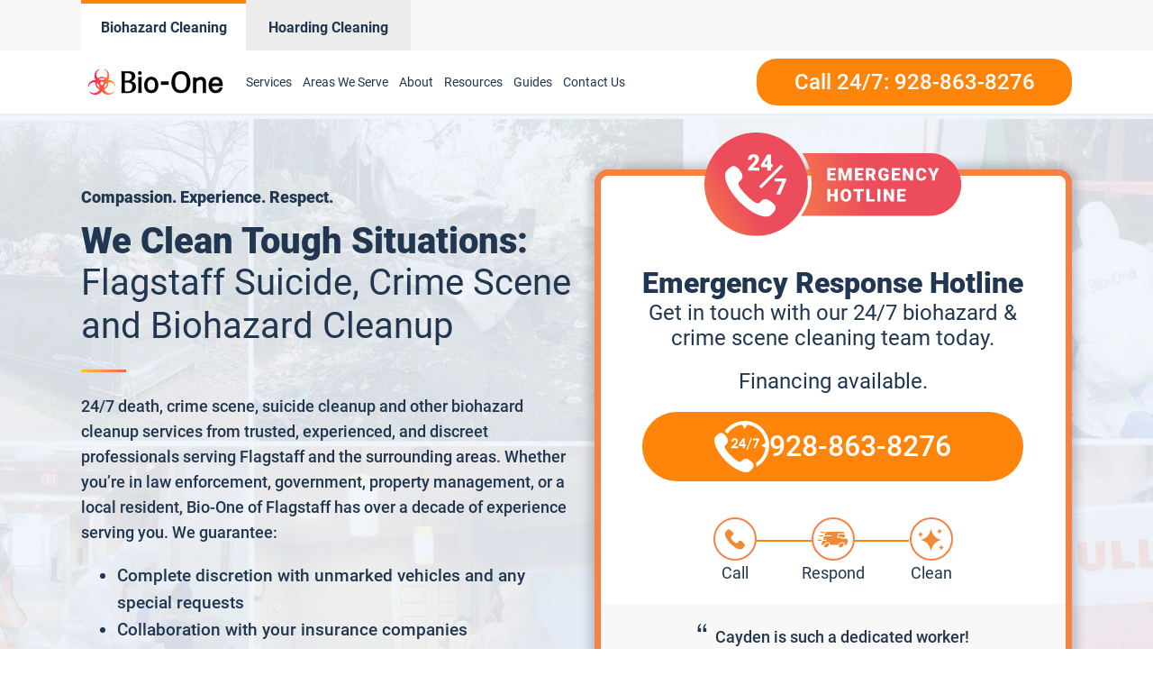

--- FILE ---
content_type: text/html; charset=UTF-8
request_url: https://www.biooneflagstaffaz.com/
body_size: 36403
content:
<!DOCTYPE html>
<html lang="en-US" >
<head>
<meta charset="UTF-8">
<meta name="viewport" content="width=device-width, initial-scale=1.0">
<!-- WP_HEAD() START -->
<meta name='robots' content='index, follow, max-image-preview:large, max-snippet:-1, max-video-preview:-1' />
	<style>img:is([sizes="auto" i], [sizes^="auto," i]) { contain-intrinsic-size: 3000px 1500px }</style>
	
<script>
  window.bioOneLocationId = "vs_biooneflagstaff";
</script>
<script>
(function() {
  if (!sessionStorage.getItem("bioone_traffic_source")) {
    if (document.cookie.includes("gclid")) {
      sessionStorage.setItem("bioone_traffic_source", "google");
    } else {
      sessionStorage.setItem("bioone_traffic_source", "direct");
    }
  }
})();
</script>
<script>
(function() {
  const params = new URLSearchParams(window.location.search);
  const expires = `; expires=${new Date(Date.now()+7776000000).toUTCString()}; path=/`;
  if (params.get('gclid')) document.cookie = `gclid=${params.get('gclid')}${expires}`;
})();
</script>
<script>
  const gclid = document.cookie.split('; ').find(r => r.startsWith('gclid='))?.split('=')[1];
  const trafficSource = sessionStorage.getItem("bioone_traffic_source") || "unknown";
  const eventId = Math.random().toString(36).substring(2);
  const timestamp = new Date().toISOString();
  
  window.dataLayer = window.dataLayer || [];
  window.dataLayer.push({
    event: 'get_location_id_page_load',
    location_id: 'vs_biooneflagstaff',
	measurement_id_g4: 'G-J4QGBLHYXH',
	location_hostname: window.location.hostname,
	gclid: document.cookie.split('; ').find(r => r.startsWith('gclid='))?.split('=')[1],
	traffic_source: sessionStorage.getItem("bioone_traffic_source") || "unknown",
	page_location: window.location.href,
	timestamp: new Date().toISOString()
  });
</script>

<!-- Google Tag Manager -->
<script>(function(w,d,s,l,i){w[l]=w[l]||[];w[l].push({'gtm.start':new Date().getTime(),event:'gtm.js'});var f=d.getElementsByTagName(s)[0],j=d.createElement(s);j.async=true;j.src="https://sst.biooneinc.com/25wuhhuknun.js?"+i;f.parentNode.insertBefore(j,f);})(window,document,'script','dataLayer','1n=aWQ9R1RNLU02VzdHOEJI&aEaK=poQiC8');</script>
<!-- End Google Tag Manager -->

<script>

	document.addEventListener('wpcf7mailsent', function(event)  {
		console.log("GA4 Event Triggered");
		window.dataLayer = window.dataLayer || [];
		window.dataLayer.push({
			event: 'form_submit_succeeded',
			location_id: 'vs_biooneflagstaff',
			measurement_id_g4: 'G-J4QGBLHYXH',
			gclid: document.cookie.split('; ').find(r => r.startsWith('gclid='))?.split('=')[1],
			traffic_source: sessionStorage.getItem("bioone_traffic_source") || "unknown",
			page_location: window.location.href,
			timestamp: new Date().toISOString()
		});
});

</script>


<!-- Google tag (gtag.js)
<script defer src="https://www.googletagmanager.com/gtag/js?id=G-J4QGBLHYXH"></script>
<script>
  window.dataLayer = window.dataLayer || [];
  function gtag(){dataLayer.push(arguments);}
  gtag('js', new Date());

  gtag('config', 'G-J4QGBLHYXH');
</script> -->

<!--<link rel="stylesheet" id="css-top" href="/css-script-top/css-script-top.css?v=9" type="text/css" media="all">-->
<script async type="text/javascript" src="//cdn.callrail.com/companies/342528534/f0c9d4790ffa3790d3d0/12/swap.js"></script>

	<!-- This site is optimized with the Yoast SEO plugin v25.0 - https://yoast.com/wordpress/plugins/seo/ -->
	<title>Flagstaff Death, Crime, Suicide &amp; Trauma Scene Cleanup Services - Bio-One of Flagstaff, AZ - 928-863-8276</title>
	<meta name="description" content="Bio-One of Flagstaff provides professional hoarding cleaning service, biohazard cleanup services, and animal feces cleanup in Flagstaff. Trust our experienced team to handle any cleanup situation efficiently and effectively." />
	<link rel="canonical" href="https://www.biooneflagstaffaz.com/" />
	<meta property="og:locale" content="en_US" />
	<meta property="og:type" content="website" />
	<meta property="og:title" content="Flagstaff Death, Crime, Suicide &amp; Trauma Scene Cleanup Services - Bio-One of Flagstaff, AZ - 928-863-8276" />
	<meta property="og:description" content="Bio-One of Flagstaff provides professional hoarding cleaning service, biohazard cleanup services, and animal feces cleanup in Flagstaff. Trust our experienced team to handle any cleanup situation efficiently and effectively." />
	<meta property="og:url" content="https://www.biooneflagstaffaz.com/" />
	<meta property="og:site_name" content="Bio-One of Flagstaff" />
	<meta property="article:modified_time" content="2023-11-15T13:41:19+00:00" />
	<meta name="twitter:card" content="summary_large_image" />
	<script type="application/ld+json" class="yoast-schema-graph">{"@context":"https://schema.org","@graph":[{"@type":"WebPage","@id":"https://www.biooneflagstaffaz.com/","url":"https://www.biooneflagstaffaz.com/","name":"Bio-One Crime Scene Cleanup and Biohazard Decontamination","isPartOf":{"@id":"https://www.biooneflagstaffaz.com/#website"},"datePublished":"2021-12-22T02:06:51+00:00","dateModified":"2023-11-15T13:41:19+00:00","description":"Bio-One of Flagstaff provides professional hoarding cleaning service, biohazard cleanup services, and animal feces cleanup in Flagstaff. Trust our experienced team to handle any cleanup situation efficiently and effectively.","breadcrumb":{"@id":"https://www.biooneflagstaffaz.com/#breadcrumb"},"inLanguage":"en-US","potentialAction":[{"@type":"ReadAction","target":["https://www.biooneflagstaffaz.com/"]}]},{"@type":"BreadcrumbList","@id":"https://www.biooneflagstaffaz.com/#breadcrumb","itemListElement":[{"@type":"ListItem","position":1,"name":"Home"}]},{"@type":"WebSite","@id":"https://www.biooneflagstaffaz.com/#website","url":"https://www.biooneflagstaffaz.com/","name":"Bio-One of Flagstaff","description":"Bio One","potentialAction":[{"@type":"SearchAction","target":{"@type":"EntryPoint","urlTemplate":"https://www.biooneflagstaffaz.com/?s={search_term_string}"},"query-input":{"@type":"PropertyValueSpecification","valueRequired":true,"valueName":"search_term_string"}}],"inLanguage":"en-US"}]}</script>
	<!-- / Yoast SEO plugin. -->


<link rel='dns-prefetch' href='//www.biooneflagstaffaz.com' />
<link rel='dns-prefetch' href='//etvywqveznv.exactdn.com' />
<link rel='preconnect' href='//etvywqveznv.exactdn.com' />
<link rel="alternate" type="application/rss+xml" title="Bio-One of Flagstaff &raquo; Feed" href="https://www.biooneflagstaffaz.com/feed/" />
<link rel="alternate" type="application/rss+xml" title="Bio-One of Flagstaff &raquo; Comments Feed" href="https://www.biooneflagstaffaz.com/comments/feed/" />
<style id='wp-block-library-inline-css'>
:root{--wp-admin-theme-color:#007cba;--wp-admin-theme-color--rgb:0,124,186;--wp-admin-theme-color-darker-10:#006ba1;--wp-admin-theme-color-darker-10--rgb:0,107,161;--wp-admin-theme-color-darker-20:#005a87;--wp-admin-theme-color-darker-20--rgb:0,90,135;--wp-admin-border-width-focus:2px;--wp-block-synced-color:#7a00df;--wp-block-synced-color--rgb:122,0,223;--wp-bound-block-color:var(--wp-block-synced-color)}@media (min-resolution:192dpi){:root{--wp-admin-border-width-focus:1.5px}}.wp-element-button{cursor:pointer}:root{--wp--preset--font-size--normal:16px;--wp--preset--font-size--huge:42px}:root .has-very-light-gray-background-color{background-color:#eee}:root .has-very-dark-gray-background-color{background-color:#313131}:root .has-very-light-gray-color{color:#eee}:root .has-very-dark-gray-color{color:#313131}:root .has-vivid-green-cyan-to-vivid-cyan-blue-gradient-background{background:linear-gradient(135deg,#00d084,#0693e3)}:root .has-purple-crush-gradient-background{background:linear-gradient(135deg,#34e2e4,#4721fb 50%,#ab1dfe)}:root .has-hazy-dawn-gradient-background{background:linear-gradient(135deg,#faaca8,#dad0ec)}:root .has-subdued-olive-gradient-background{background:linear-gradient(135deg,#fafae1,#67a671)}:root .has-atomic-cream-gradient-background{background:linear-gradient(135deg,#fdd79a,#004a59)}:root .has-nightshade-gradient-background{background:linear-gradient(135deg,#330968,#31cdcf)}:root .has-midnight-gradient-background{background:linear-gradient(135deg,#020381,#2874fc)}.has-regular-font-size{font-size:1em}.has-larger-font-size{font-size:2.625em}.has-normal-font-size{font-size:var(--wp--preset--font-size--normal)}.has-huge-font-size{font-size:var(--wp--preset--font-size--huge)}.has-text-align-center{text-align:center}.has-text-align-left{text-align:left}.has-text-align-right{text-align:right}#end-resizable-editor-section{display:none}.aligncenter{clear:both}.items-justified-left{justify-content:flex-start}.items-justified-center{justify-content:center}.items-justified-right{justify-content:flex-end}.items-justified-space-between{justify-content:space-between}.screen-reader-text{border:0;clip-path:inset(50%);height:1px;margin:-1px;overflow:hidden;padding:0;position:absolute;width:1px;word-wrap:normal!important}.screen-reader-text:focus{background-color:#ddd;clip-path:none;color:#444;display:block;font-size:1em;height:auto;left:5px;line-height:normal;padding:15px 23px 14px;text-decoration:none;top:5px;width:auto;z-index:100000}html :where(.has-border-color){border-style:solid}html :where([style*=border-top-color]){border-top-style:solid}html :where([style*=border-right-color]){border-right-style:solid}html :where([style*=border-bottom-color]){border-bottom-style:solid}html :where([style*=border-left-color]){border-left-style:solid}html :where([style*=border-width]){border-style:solid}html :where([style*=border-top-width]){border-top-style:solid}html :where([style*=border-right-width]){border-right-style:solid}html :where([style*=border-bottom-width]){border-bottom-style:solid}html :where([style*=border-left-width]){border-left-style:solid}html :where(img[class*=wp-image-]){height:auto;max-width:100%}:where(figure){margin:0 0 1em}html :where(.is-position-sticky){--wp-admin--admin-bar--position-offset:var(--wp-admin--admin-bar--height,0px)}@media screen and (max-width:600px){html :where(.is-position-sticky){--wp-admin--admin-bar--position-offset:0px}}
</style>
<style id='classic-theme-styles-inline-css'>
/*! This file is auto-generated */
.wp-block-button__link{color:#fff;background-color:#32373c;border-radius:9999px;box-shadow:none;text-decoration:none;padding:calc(.667em + 2px) calc(1.333em + 2px);font-size:1.125em}.wp-block-file__button{background:#32373c;color:#fff;text-decoration:none}
</style>
<style id='global-styles-inline-css'>
:root{--wp--preset--aspect-ratio--square: 1;--wp--preset--aspect-ratio--4-3: 4/3;--wp--preset--aspect-ratio--3-4: 3/4;--wp--preset--aspect-ratio--3-2: 3/2;--wp--preset--aspect-ratio--2-3: 2/3;--wp--preset--aspect-ratio--16-9: 16/9;--wp--preset--aspect-ratio--9-16: 9/16;--wp--preset--color--black: #000000;--wp--preset--color--cyan-bluish-gray: #abb8c3;--wp--preset--color--white: #ffffff;--wp--preset--color--pale-pink: #f78da7;--wp--preset--color--vivid-red: #cf2e2e;--wp--preset--color--luminous-vivid-orange: #ff6900;--wp--preset--color--luminous-vivid-amber: #fcb900;--wp--preset--color--light-green-cyan: #7bdcb5;--wp--preset--color--vivid-green-cyan: #00d084;--wp--preset--color--pale-cyan-blue: #8ed1fc;--wp--preset--color--vivid-cyan-blue: #0693e3;--wp--preset--color--vivid-purple: #9b51e0;--wp--preset--color--base: #ffffff;--wp--preset--color--contrast: #000000;--wp--preset--color--primary: #9DFF20;--wp--preset--color--secondary: #345C00;--wp--preset--color--tertiary: #F6F6F6;--wp--preset--gradient--vivid-cyan-blue-to-vivid-purple: linear-gradient(135deg,rgba(6,147,227,1) 0%,rgb(155,81,224) 100%);--wp--preset--gradient--light-green-cyan-to-vivid-green-cyan: linear-gradient(135deg,rgb(122,220,180) 0%,rgb(0,208,130) 100%);--wp--preset--gradient--luminous-vivid-amber-to-luminous-vivid-orange: linear-gradient(135deg,rgba(252,185,0,1) 0%,rgba(255,105,0,1) 100%);--wp--preset--gradient--luminous-vivid-orange-to-vivid-red: linear-gradient(135deg,rgba(255,105,0,1) 0%,rgb(207,46,46) 100%);--wp--preset--gradient--very-light-gray-to-cyan-bluish-gray: linear-gradient(135deg,rgb(238,238,238) 0%,rgb(169,184,195) 100%);--wp--preset--gradient--cool-to-warm-spectrum: linear-gradient(135deg,rgb(74,234,220) 0%,rgb(151,120,209) 20%,rgb(207,42,186) 40%,rgb(238,44,130) 60%,rgb(251,105,98) 80%,rgb(254,248,76) 100%);--wp--preset--gradient--blush-light-purple: linear-gradient(135deg,rgb(255,206,236) 0%,rgb(152,150,240) 100%);--wp--preset--gradient--blush-bordeaux: linear-gradient(135deg,rgb(254,205,165) 0%,rgb(254,45,45) 50%,rgb(107,0,62) 100%);--wp--preset--gradient--luminous-dusk: linear-gradient(135deg,rgb(255,203,112) 0%,rgb(199,81,192) 50%,rgb(65,88,208) 100%);--wp--preset--gradient--pale-ocean: linear-gradient(135deg,rgb(255,245,203) 0%,rgb(182,227,212) 50%,rgb(51,167,181) 100%);--wp--preset--gradient--electric-grass: linear-gradient(135deg,rgb(202,248,128) 0%,rgb(113,206,126) 100%);--wp--preset--gradient--midnight: linear-gradient(135deg,rgb(2,3,129) 0%,rgb(40,116,252) 100%);--wp--preset--font-size--small: clamp(0.875rem, 0.875rem + ((1vw - 0.2rem) * 0.227), 1rem);--wp--preset--font-size--medium: clamp(1rem, 1rem + ((1vw - 0.2rem) * 0.227), 1.125rem);--wp--preset--font-size--large: clamp(1.75rem, 1.75rem + ((1vw - 0.2rem) * 0.227), 1.875rem);--wp--preset--font-size--x-large: 2.25rem;--wp--preset--font-size--xx-large: clamp(6.1rem, 6.1rem + ((1vw - 0.2rem) * 7.091), 10rem);--wp--preset--font-family--dm-sans: "DM Sans", sans-serif;--wp--preset--font-family--ibm-plex-mono: 'IBM Plex Mono', monospace;--wp--preset--font-family--inter: "Inter", sans-serif;--wp--preset--font-family--system-font: -apple-system,BlinkMacSystemFont,"Segoe UI",Roboto,Oxygen-Sans,Ubuntu,Cantarell,"Helvetica Neue",sans-serif;--wp--preset--font-family--source-serif-pro: "Source Serif Pro", serif;--wp--preset--spacing--20: 0.44rem;--wp--preset--spacing--30: clamp(1.5rem, 5vw, 2rem);--wp--preset--spacing--40: clamp(1.8rem, 1.8rem + ((1vw - 0.48rem) * 2.885), 3rem);--wp--preset--spacing--50: clamp(2.5rem, 8vw, 4.5rem);--wp--preset--spacing--60: clamp(3.75rem, 10vw, 7rem);--wp--preset--spacing--70: clamp(5rem, 5.25rem + ((1vw - 0.48rem) * 9.096), 8rem);--wp--preset--spacing--80: clamp(7rem, 14vw, 11rem);--wp--preset--shadow--natural: 6px 6px 9px rgba(0, 0, 0, 0.2);--wp--preset--shadow--deep: 12px 12px 50px rgba(0, 0, 0, 0.4);--wp--preset--shadow--sharp: 6px 6px 0px rgba(0, 0, 0, 0.2);--wp--preset--shadow--outlined: 6px 6px 0px -3px rgba(255, 255, 255, 1), 6px 6px rgba(0, 0, 0, 1);--wp--preset--shadow--crisp: 6px 6px 0px rgba(0, 0, 0, 1);}:root :where(.is-layout-flow) > :first-child{margin-block-start: 0;}:root :where(.is-layout-flow) > :last-child{margin-block-end: 0;}:root :where(.is-layout-flow) > *{margin-block-start: 1.5rem;margin-block-end: 0;}:root :where(.is-layout-constrained) > :first-child{margin-block-start: 0;}:root :where(.is-layout-constrained) > :last-child{margin-block-end: 0;}:root :where(.is-layout-constrained) > *{margin-block-start: 1.5rem;margin-block-end: 0;}:root :where(.is-layout-flex){gap: 1.5rem;}:root :where(.is-layout-grid){gap: 1.5rem;}body .is-layout-flex{display: flex;}.is-layout-flex{flex-wrap: wrap;align-items: center;}.is-layout-flex > :is(*, div){margin: 0;}body .is-layout-grid{display: grid;}.is-layout-grid > :is(*, div){margin: 0;}.has-black-color{color: var(--wp--preset--color--black) !important;}.has-cyan-bluish-gray-color{color: var(--wp--preset--color--cyan-bluish-gray) !important;}.has-white-color{color: var(--wp--preset--color--white) !important;}.has-pale-pink-color{color: var(--wp--preset--color--pale-pink) !important;}.has-vivid-red-color{color: var(--wp--preset--color--vivid-red) !important;}.has-luminous-vivid-orange-color{color: var(--wp--preset--color--luminous-vivid-orange) !important;}.has-luminous-vivid-amber-color{color: var(--wp--preset--color--luminous-vivid-amber) !important;}.has-light-green-cyan-color{color: var(--wp--preset--color--light-green-cyan) !important;}.has-vivid-green-cyan-color{color: var(--wp--preset--color--vivid-green-cyan) !important;}.has-pale-cyan-blue-color{color: var(--wp--preset--color--pale-cyan-blue) !important;}.has-vivid-cyan-blue-color{color: var(--wp--preset--color--vivid-cyan-blue) !important;}.has-vivid-purple-color{color: var(--wp--preset--color--vivid-purple) !important;}.has-black-background-color{background-color: var(--wp--preset--color--black) !important;}.has-cyan-bluish-gray-background-color{background-color: var(--wp--preset--color--cyan-bluish-gray) !important;}.has-white-background-color{background-color: var(--wp--preset--color--white) !important;}.has-pale-pink-background-color{background-color: var(--wp--preset--color--pale-pink) !important;}.has-vivid-red-background-color{background-color: var(--wp--preset--color--vivid-red) !important;}.has-luminous-vivid-orange-background-color{background-color: var(--wp--preset--color--luminous-vivid-orange) !important;}.has-luminous-vivid-amber-background-color{background-color: var(--wp--preset--color--luminous-vivid-amber) !important;}.has-light-green-cyan-background-color{background-color: var(--wp--preset--color--light-green-cyan) !important;}.has-vivid-green-cyan-background-color{background-color: var(--wp--preset--color--vivid-green-cyan) !important;}.has-pale-cyan-blue-background-color{background-color: var(--wp--preset--color--pale-cyan-blue) !important;}.has-vivid-cyan-blue-background-color{background-color: var(--wp--preset--color--vivid-cyan-blue) !important;}.has-vivid-purple-background-color{background-color: var(--wp--preset--color--vivid-purple) !important;}.has-black-border-color{border-color: var(--wp--preset--color--black) !important;}.has-cyan-bluish-gray-border-color{border-color: var(--wp--preset--color--cyan-bluish-gray) !important;}.has-white-border-color{border-color: var(--wp--preset--color--white) !important;}.has-pale-pink-border-color{border-color: var(--wp--preset--color--pale-pink) !important;}.has-vivid-red-border-color{border-color: var(--wp--preset--color--vivid-red) !important;}.has-luminous-vivid-orange-border-color{border-color: var(--wp--preset--color--luminous-vivid-orange) !important;}.has-luminous-vivid-amber-border-color{border-color: var(--wp--preset--color--luminous-vivid-amber) !important;}.has-light-green-cyan-border-color{border-color: var(--wp--preset--color--light-green-cyan) !important;}.has-vivid-green-cyan-border-color{border-color: var(--wp--preset--color--vivid-green-cyan) !important;}.has-pale-cyan-blue-border-color{border-color: var(--wp--preset--color--pale-cyan-blue) !important;}.has-vivid-cyan-blue-border-color{border-color: var(--wp--preset--color--vivid-cyan-blue) !important;}.has-vivid-purple-border-color{border-color: var(--wp--preset--color--vivid-purple) !important;}.has-vivid-cyan-blue-to-vivid-purple-gradient-background{background: var(--wp--preset--gradient--vivid-cyan-blue-to-vivid-purple) !important;}.has-light-green-cyan-to-vivid-green-cyan-gradient-background{background: var(--wp--preset--gradient--light-green-cyan-to-vivid-green-cyan) !important;}.has-luminous-vivid-amber-to-luminous-vivid-orange-gradient-background{background: var(--wp--preset--gradient--luminous-vivid-amber-to-luminous-vivid-orange) !important;}.has-luminous-vivid-orange-to-vivid-red-gradient-background{background: var(--wp--preset--gradient--luminous-vivid-orange-to-vivid-red) !important;}.has-very-light-gray-to-cyan-bluish-gray-gradient-background{background: var(--wp--preset--gradient--very-light-gray-to-cyan-bluish-gray) !important;}.has-cool-to-warm-spectrum-gradient-background{background: var(--wp--preset--gradient--cool-to-warm-spectrum) !important;}.has-blush-light-purple-gradient-background{background: var(--wp--preset--gradient--blush-light-purple) !important;}.has-blush-bordeaux-gradient-background{background: var(--wp--preset--gradient--blush-bordeaux) !important;}.has-luminous-dusk-gradient-background{background: var(--wp--preset--gradient--luminous-dusk) !important;}.has-pale-ocean-gradient-background{background: var(--wp--preset--gradient--pale-ocean) !important;}.has-electric-grass-gradient-background{background: var(--wp--preset--gradient--electric-grass) !important;}.has-midnight-gradient-background{background: var(--wp--preset--gradient--midnight) !important;}.has-small-font-size{font-size: var(--wp--preset--font-size--small) !important;}.has-medium-font-size{font-size: var(--wp--preset--font-size--medium) !important;}.has-large-font-size{font-size: var(--wp--preset--font-size--large) !important;}.has-x-large-font-size{font-size: var(--wp--preset--font-size--x-large) !important;}@media (max-width:991px){
	#section-8-12212{
		height:auto!important
	}
}

</style>
<link rel='stylesheet' id='oxygen-css' href='https://www.biooneflagstaffaz.com/wp-content/plugins/oxygen/component-framework/oxygen.css?ver=4.9.1' media='all' />
<link rel='stylesheet' id='automaticcss-framework-css' href='https://www.biooneflagstaffaz.com/wp-content/plugins/automaticcss-plugin/assets/css/automatic-framework.min.css?ver=1640077157' media='all' />
<link rel='stylesheet' id='automaticcss-vars-css' href='https://www.biooneflagstaffaz.com/wp-content/uploads/sites/59/automatic-css/automatic-vars.css?ver=1658378770' media='all' />
<link rel='stylesheet' id='contact-form-7-css' href='https://www.biooneflagstaffaz.com/wp-content/plugins/contact-form-7/includes/css/styles.css?ver=6.0.6' media='all' />
<style id='akismet-widget-style-inline-css'>

			.a-stats {
				--akismet-color-mid-green: #357b49;
				--akismet-color-white: #fff;
				--akismet-color-light-grey: #f6f7f7;

				max-width: 350px;
				width: auto;
			}

			.a-stats * {
				all: unset;
				box-sizing: border-box;
			}

			.a-stats strong {
				font-weight: 600;
			}

			.a-stats a.a-stats__link,
			.a-stats a.a-stats__link:visited,
			.a-stats a.a-stats__link:active {
				background: var(--akismet-color-mid-green);
				border: none;
				box-shadow: none;
				border-radius: 8px;
				color: var(--akismet-color-white);
				cursor: pointer;
				display: block;
				font-family: -apple-system, BlinkMacSystemFont, 'Segoe UI', 'Roboto', 'Oxygen-Sans', 'Ubuntu', 'Cantarell', 'Helvetica Neue', sans-serif;
				font-weight: 500;
				padding: 12px;
				text-align: center;
				text-decoration: none;
				transition: all 0.2s ease;
			}

			/* Extra specificity to deal with TwentyTwentyOne focus style */
			.widget .a-stats a.a-stats__link:focus {
				background: var(--akismet-color-mid-green);
				color: var(--akismet-color-white);
				text-decoration: none;
			}

			.a-stats a.a-stats__link:hover {
				filter: brightness(110%);
				box-shadow: 0 4px 12px rgba(0, 0, 0, 0.06), 0 0 2px rgba(0, 0, 0, 0.16);
			}

			.a-stats .count {
				color: var(--akismet-color-white);
				display: block;
				font-size: 1.5em;
				line-height: 1.4;
				padding: 0 13px;
				white-space: nowrap;
			}
		
</style>
<script src="https://www.biooneflagstaffaz.com/wp-includes/js/jquery/jquery.min.js?ver=3.7.1" id="jquery-core-js"></script>
<link rel="https://api.w.org/" href="https://www.biooneflagstaffaz.com/wp-json/" /><link rel="alternate" title="JSON" type="application/json" href="https://www.biooneflagstaffaz.com/wp-json/wp/v2/pages/14" /><link rel="EditURI" type="application/rsd+xml" title="RSD" href="https://www.biooneflagstaffaz.com/xmlrpc.php?rsd" />
<meta name="generator" content="WordPress 6.8.3" />
<link rel='shortlink' href='https://www.biooneflagstaffaz.com/' />
<link rel="alternate" title="oEmbed (JSON)" type="application/json+oembed" href="https://www.biooneflagstaffaz.com/wp-json/oembed/1.0/embed?url=https%3A%2F%2Fwww.biooneflagstaffaz.com%2F" />
<link rel="alternate" title="oEmbed (XML)" type="text/xml+oembed" href="https://www.biooneflagstaffaz.com/wp-json/oembed/1.0/embed?url=https%3A%2F%2Fwww.biooneflagstaffaz.com%2F&#038;format=xml" />
<noscript><style>.lazyload[data-src]{display:none !important;}</style></noscript><style>.lazyload{background-image:none !important;}.lazyload:before{background-image:none !important;}</style><style class='wp-fonts-local'>
@font-face{font-family:"DM Sans";font-style:normal;font-weight:400;font-display:fallback;src:url('https://www.biooneflagstaffaz.com/wp-content/themes/oxygen-is-not-a-theme/assets/fonts/dm-sans/DMSans-Regular.woff2') format('woff2');font-stretch:normal;}
@font-face{font-family:"DM Sans";font-style:italic;font-weight:400;font-display:fallback;src:url('https://www.biooneflagstaffaz.com/wp-content/themes/oxygen-is-not-a-theme/assets/fonts/dm-sans/DMSans-Regular-Italic.woff2') format('woff2');font-stretch:normal;}
@font-face{font-family:"DM Sans";font-style:normal;font-weight:700;font-display:fallback;src:url('https://www.biooneflagstaffaz.com/wp-content/themes/oxygen-is-not-a-theme/assets/fonts/dm-sans/DMSans-Bold.woff2') format('woff2');font-stretch:normal;}
@font-face{font-family:"DM Sans";font-style:italic;font-weight:700;font-display:fallback;src:url('https://www.biooneflagstaffaz.com/wp-content/themes/oxygen-is-not-a-theme/assets/fonts/dm-sans/DMSans-Bold-Italic.woff2') format('woff2');font-stretch:normal;}
@font-face{font-family:"IBM Plex Mono";font-style:normal;font-weight:300;font-display:block;src:url('https://www.biooneflagstaffaz.com/wp-content/themes/oxygen-is-not-a-theme/assets/fonts/ibm-plex-mono/IBMPlexMono-Light.woff2') format('woff2');font-stretch:normal;}
@font-face{font-family:"IBM Plex Mono";font-style:normal;font-weight:400;font-display:block;src:url('https://www.biooneflagstaffaz.com/wp-content/themes/oxygen-is-not-a-theme/assets/fonts/ibm-plex-mono/IBMPlexMono-Regular.woff2') format('woff2');font-stretch:normal;}
@font-face{font-family:"IBM Plex Mono";font-style:italic;font-weight:400;font-display:block;src:url('https://www.biooneflagstaffaz.com/wp-content/themes/oxygen-is-not-a-theme/assets/fonts/ibm-plex-mono/IBMPlexMono-Italic.woff2') format('woff2');font-stretch:normal;}
@font-face{font-family:"IBM Plex Mono";font-style:normal;font-weight:700;font-display:block;src:url('https://www.biooneflagstaffaz.com/wp-content/themes/oxygen-is-not-a-theme/assets/fonts/ibm-plex-mono/IBMPlexMono-Bold.woff2') format('woff2');font-stretch:normal;}
@font-face{font-family:Inter;font-style:normal;font-weight:200 900;font-display:fallback;src:url('https://www.biooneflagstaffaz.com/wp-content/themes/oxygen-is-not-a-theme/assets/fonts/inter/Inter-VariableFont_slnt,wght.ttf') format('truetype');font-stretch:normal;}
@font-face{font-family:"Source Serif Pro";font-style:normal;font-weight:200 900;font-display:fallback;src:url('https://www.biooneflagstaffaz.com/wp-content/themes/oxygen-is-not-a-theme/assets/fonts/source-serif-pro/SourceSerif4Variable-Roman.ttf.woff2') format('woff2');font-stretch:normal;}
@font-face{font-family:"Source Serif Pro";font-style:italic;font-weight:200 900;font-display:fallback;src:url('https://www.biooneflagstaffaz.com/wp-content/themes/oxygen-is-not-a-theme/assets/fonts/source-serif-pro/SourceSerif4Variable-Italic.ttf.woff2') format('woff2');font-stretch:normal;}
</style>
<link rel="icon" href="https://etvywqveznv.exactdn.com/wp-content/uploads/sites/59/2021/12/cropped-logo-Icon-2.png?lossy=1&#038;resize=32%2C32&#038;ssl=1" sizes="32x32" />
<link rel="icon" href="https://etvywqveznv.exactdn.com/wp-content/uploads/sites/59/2021/12/cropped-logo-Icon-2.png?lossy=1&#038;resize=192%2C192&#038;ssl=1" sizes="192x192" />
<link rel="apple-touch-icon" href="https://etvywqveznv.exactdn.com/wp-content/uploads/sites/59/2021/12/cropped-logo-Icon-2.png?lossy=1&#038;resize=180%2C180&#038;ssl=1" />
<meta name="msapplication-TileImage" content="https://etvywqveznv.exactdn.com/wp-content/uploads/sites/59/2021/12/cropped-logo-Icon-2.png?lossy=1&#038;resize=270%2C270&#038;ssl=1" />
<link rel='stylesheet' id='oxygen-styles-css' href='//www.biooneflagstaffaz.com/?xlink=css&#038;ver=6.8.3' media='all' />
<link rel='stylesheet' id='automaticcss-overrides-css' href='https://www.biooneflagstaffaz.com/wp-content/plugins/automaticcss-plugin/assets/css/automatic-overrides.min.css?ver=6.8.3' media='all' />
<!-- END OF WP_HEAD() -->
</head>
<body data-rsssl=1 class="home wp-singular page-template-default page page-id-14 wp-embed-responsive wp-theme-oxygen-is-not-a-theme  oxygen-body Location Home emergency_page Page_SEO" >




	
<noscript><iframe src="https://sst.biooneinc.com/ns.html?id=GTM-M6W7G8BH" height="0" width="0" style="display:none;visibility:hidden"></iframe></noscript>
<!-- End Google Tag Manager (noscript) -->

					<header id="_header-18-11" class="oxy-header-wrapper oxy-sticky-header oxy-overlay-header oxy-header" ><div id="_header_row-59-145" class="oxygen-hide-in-sticky oxy-header-row header-tabs-main" ><div class="oxy-header-container"><div id="_header_left-60-145" class="oxy-header-left" ><div id="new_columns-61-145" class="ct-new-columns" ><div id="div_block-62-145" class="ct-div-block" ><a id="link-63-145" class="ct-link" href="/" target="_self"  ><div id="code_block-64-145" class="ct-code-block" ><div class = "header-tabs current">
	<div class = "header-text" style = "text-align: center;">Biohazard Cleaning</div>
</div>
</div></a></div><div id="div_block-65-145" class="ct-div-block" ><a id="link-66-145" class="ct-link" href="/hoarding-cleaning-services/" target="_self"  ><div id="code_block-67-145" class="ct-code-block" ><div class = "header-tabs notcurrent" style = "background-color: #ECECEC; border-top: 4px solid #ececec;">
	<div class = "header-text" style = "text-align: center;">Hoarding Cleaning</div>
</div>
</div></a></div></div></div><div id="_header_center-68-145" class="oxy-header-center" ></div><div id="_header_right-69-145" class="oxy-header-right" ></div></div></div><div id="_header_row-19-11" class="oxy-header-row" ><div class="oxy-header-container"><div id="_header_left-20-11" class="oxy-header-left" ><a id="link-143-11" class="ct-link" href="/"   ><img  id="image-23-11" alt="Bio-One of Flagstaff decontamination and biohazard cleaning services" src="https://www.bioonecolorado.com/wp-content/uploads/sites/10/2022/05/bio-one-logo-updated.png" class="ct-image"/></a><div id="code_block-23-145" class="ct-code-block hazardous-menu" ><nav id="_nav_menu-30-11-header" class="oxy-nav-menu oxy-nav-menu-dropdowns oxy-nav-menu-dropdown-arrow main-menu">
	<div class="oxy-menu-toggle"><div class="oxy-nav-menu-hamburger-wrap">
		<div class="oxy-nav-menu-hamburger">
			<div class="oxy-nav-menu-hamburger-line"></div>
			<div class="oxy-nav-menu-hamburger-line"></div>
			<div class="oxy-nav-menu-hamburger-line"></div>
		</div>
		</div>
	</div>
	<div class="menu-header-menu-container">
		<ul id="menu-header-menu" class="oxy-nav-menu-list">
			<li id="menu-item-46" class="menu-item menu-item-type-custom menu-item-object-custom menu-item-46 is_mobile_nav">
				<a href="/services/" class = "mobile-parent">Services</a>
                <span class = "toggle-icon">+</span>
				<ul class="sub-menu custom-submenu">
					<li id = "suicide-cleanup" class="custom-sub-menu menu-item menu-item-type-post_type menu-item-object-page"><a href = "/suicide-cleanup">Suicide Cleanup</a></li><li id = "crime-scene-cleanup" class="custom-sub-menu menu-item menu-item-type-post_type menu-item-object-page"><a href = "/crime-scene-cleanup">Crime Scene Cleanup</a></li><li id = "blood-spill-clean-up" class="custom-sub-menu menu-item menu-item-type-post_type menu-item-object-page"><a href = "/blood-spill-clean-up">Blood Spill Clean Up</a></li><li id = "decomposition-undiscovered-death" class="custom-sub-menu menu-item menu-item-type-post_type menu-item-object-page"><a href = "/decomposition-undiscovered-death">Decomposition / Undiscovered Death</a></li><li id = "medical-waste-disposal" class="custom-sub-menu menu-item menu-item-type-post_type menu-item-object-page"><a href = "/medical-waste-disposal">Medical Waste Disposal</a></li><li id = "sewage-backups" class="custom-sub-menu menu-item menu-item-type-post_type menu-item-object-page"><a href = "/sewage-backups">Sewage Backups</a></li><li id = "emergency-vehicle-decontamination" class="custom-sub-menu menu-item menu-item-type-post_type menu-item-object-page"><a href = "/emergency-vehicle-decontamination">Emergency Vehicle Decontamination</a></li><li id = "odor-removal" class="custom-sub-menu menu-item menu-item-type-post_type menu-item-object-page"><a href = "/odor-removal">Odor Removal</a></li><li id = "teargas-cleanup" class="custom-sub-menu menu-item menu-item-type-post_type menu-item-object-page"><a href = "/teargas-cleanup">Teargas Cleanup</a></li><li id = "biorecovery-mold-remediation" class="custom-sub-menu menu-item menu-item-type-post_type menu-item-object-page"><a href = "/biorecovery-mold-remediation">Mold Remediation</a></li><li id = "rodent-droppings" class="custom-sub-menu menu-item menu-item-type-post_type menu-item-object-page"><a href = "/rodent-droppings">Rodent Droppings</a></li><li id = "feces-urine-cleanup" class="custom-sub-menu menu-item menu-item-type-post_type menu-item-object-page"><a href = "/feces-urine-cleanup">Feces / Urine Cleanup</a></li><li id = "homeless-encampment-cleanup" class="custom-sub-menu menu-item menu-item-type-post_type menu-item-object-page"><a href = "/homeless-encampment-cleanup">Homeless Encampment Cleanup</a></li><li id = "virus-bacteria-disinfection" class="custom-sub-menu menu-item menu-item-type-post_type menu-item-object-page"><a href = "/virus-bacteria-disinfection">Virus / Bacteria Disinfection</a></li><li id = "fentanyl-remediation" class="custom-sub-menu menu-item menu-item-type-post_type menu-item-object-page"><a href = "/fentanyl-remediation">Fentanyl Remediation</a></li>				</ul>
			</li>
						<li id="menu-item-47" class="menu-item menu-item-type-custom menu-item-object-custom menu-item-59 is_mobile_nav">
				<a href="/areas-we-serve/" class = "mobile-parent">Areas We Serve</a>
                <span class = "toggle-icon">+</span>
				<ul class="sub-menu custom-submenu-single">
															<li id = "Pinal County-sub-menu"><a class = "hoarding-a-menu Pinal County-sub-menu-a" href = "https://www.biooneflagstaffaz.com/pinal-county/">Pinal County</a></li>
										<li id = "Gila County-sub-menu"><a class = "hoarding-a-menu Gila County-sub-menu-a" href = "https://www.biooneflagstaffaz.com/gila-county/">Gila County</a></li>
										<li id = "Apache County-sub-menu"><a class = "hoarding-a-menu Apache County-sub-menu-a" href = "https://www.biooneflagstaffaz.com/apache-county/">Apache County</a></li>
										<li id = "Navajo County-sub-menu"><a class = "hoarding-a-menu Navajo County-sub-menu-a" href = "https://www.biooneflagstaffaz.com/navajo-county/">Navajo County</a></li>
										<li id = "Mohave County-sub-menu"><a class = "hoarding-a-menu Mohave County-sub-menu-a" href = "https://www.biooneflagstaffaz.com/mohave-county/">Mohave County</a></li>
										<li id = "Maricopa County-sub-menu"><a class = "hoarding-a-menu Maricopa County-sub-menu-a" href = "https://www.biooneflagstaffaz.com/maricopa-county/">Maricopa County</a></li>
										<li id = "Yavapai County-sub-menu"><a class = "hoarding-a-menu Yavapai County-sub-menu-a" href = "https://www.biooneflagstaffaz.com/yavapai-county/">Yavapai County</a></li>
										<li id = "Coconino County-sub-menu"><a class = "hoarding-a-menu Coconino County-sub-menu-a" href = "https://www.biooneflagstaffaz.com/coconino-county/">Coconino County</a></li>
					
				</ul>
			</li>
			
			<!--<li id="menu-item-50" class="menu-item menu-item-type-custom menu-item-object-custom menu-item-50"><a href="<//?php echo l_page_url();?>">Biohazard Cleaning</a></li>-->
			<li id="menu-item-51" class="menu-item menu-item-type-custom menu-item-object-custom menu-item-51 is_mobile_nav"><a href="/hoarding-cleaning-services/">Hoarding Cleaning</a></li>
			<li id="menu-item-53" class="menu-item menu-item-type-custom menu-item-object-custom menu-item-47 is_mobile_nav">
				<a href="/about-us/" class = "mobile-parent">About</a>
                <span class = "toggle-icon">+</span>
				<ul class="sub-menu custom-submenu-single">
					<li id="menu-item-57" style = "max-height: 45px;" class="menu-item menu-item-type-custom menu-item-object-custom menu-item-57"><a href="/who-we-serve/">Who We Serve</a></li>
				</ul>
			</li>
			<li id="menu-item-55" class="menu-item menu-item-type-custom menu-item-object-custom menu-item-55 is_mobile_nav">
				<a href="/resources/" class = "mobile-parent">Resources</a>
				<span class = "toggle-icon">+</span>
                <ul class="sub-menu custom-submenu-single">
					<li id="menu-item-55" class="menu-item menu-item-type-custom menu-item-object-custom menu-item-55"><a href="/glossary/">Glossary</a></li>
					<li id="menu-item-60" class="menu-item menu-item-type-custom menu-item-object-custom menu-item-56"><a href="/tips-when-calling-bio-one/">Tips When Calling Bio-One</a></li>
					<li id="menu-item-61" class="menu-item menu-item-type-custom menu-item-object-custom menu-item-56"><a href="/financing-options/">Pricing Options</a></li>
					<li id="menu-item-61" class="menu-item menu-item-type-custom menu-item-object-custom menu-item-56"><a href="/download/">Numbers To Know</a></li>
				</ul>
			</li>
			
            <li id="menu-item-67" class="menu-item menu-item-type-custom menu-item-object-custom menu-item-67 is_mobile_nav"><a href="#" class = "mobile-parent">Guides</a>
            <span class = "toggle-icon">+</span>
            <ul class="sub-menu custom-submenu-single">
                  <li id="menu-item-68" class="menu-item menu-item-type-custom menu-item-object-custom menu-item-68" style="max-height: 45px;"><a href="/suicide-prevention-guide/">Suicide Prevention Guide</a></li>
                  <li id="menu-item-69" class="menu-item menu-item-type-custom menu-item-object-custom menu-item-69" style="max-height: 45px;"><a href="/hoarding-guide/">Recognizing Hoarding</a></li>
              </ul>
            </li>

			<li id="menu-item-54" class="menu-item menu-item-type-custom menu-item-object-custom menu-item-54"><a href="/#section-11-150">Contact Us</a></li>
		</ul>
	</div>
</nav>
<span class="menu-link"></span>
<script>
	jQuery( document ).ready(function() {

		var menu = jQuery('#_nav_menu-30-11-header');
		var menulink = jQuery('.menu-link');

		jQuery( '.oxy-nav-menu-hamburger-wrap' ).click(function(e) {
			jQuery('#_nav_menu-30-11-header').toggleClass('oxy-nav-menu-open');
			jQuery('body').toggleClass('oxy-nav-menu-prevent-overflow');
			e.preventDefault();
		});

		jQuery(window).scroll(function() {
			var windscroll = jQuery(window).scrollTop();
			if (windscroll >= 300) {
				/*jQuery('#menu-item-54').attr('style', 'display: none;');*/
				jQuery('#menu-item-50, #menu-item-51').attr('style', 'display: block;');
				jQuery('#_nav_menu-30-11 .menu-item a').attr('style', 'padding-left: 10px; padding-right: 10px;');

				if(jQuery('body').hasClass('Location')) {
					jQuery('#menu-item-49').attr('style', 'display: none;');

				}

			} else {
				jQuery('#menu-item-50, #menu-item-51').attr('style', 'display: none;');
				jQuery('#menu-item-49').attr('style', 'display: block;');
				jQuery('#menu-item-54').attr('style', 'display: block;');
				jQuery('#_nav_menu-30-11-header .menu-item a').attr('style', 'padding-left: 10px; padding-right: 10px;');
			}

		}).scroll();
		
		jQuery('#link_button-66-11402').attr('href', '/about-us/');

        jQuery('.toggle-icon').on('click', function (e) {
    e.stopPropagation();

    var $this    = jQuery(this);
    var $submenu = $this.next('.sub-menu');

    // Close other sub-menus + reset icons
    jQuery('.sub-menu').not($submenu).each(function () {
      jQuery(this).attr('style', 'display: none !important;');
    });
    jQuery('.toggle-icon').not($this).text('+').removeClass('nav-active');

    // Toggle current
    if ($submenu.is(':visible')) {
      $submenu.attr('style', 'display: none !important;');
      $this.text('+').removeClass('nav-active');
    } else {
      $submenu.slideToggle({
        start: function () {
          jQuery(this).attr('style', 'display: block !important;');
        }
      });
      $this.text('−').addClass('nav-active');
    }
  });

  jQuery(document).on('click', function (e) {
    if (!jQuery(e.target).closest('.toggle-icon, .sub-menu').length) {
      jQuery('.sub-menu').attr('style', 'display: none !important;');
      jQuery('.toggle-icon').text('+').removeClass('nav-active');
    }
  });


	});
</script>

<style>
.toggle-icon {
  display: none;
}
@media only screen and (max-width: 1160px) {
    .toggle-icon {
      display: block;
    }

    .custom-submenu {
      height: auto !important;
      width: 100%;
    }

    .is_mobile_nav {
      max-width: 220px;
      margin: auto;
    }

    .toggle-icon {
      padding: 0px 10px;
      margin-left: 5px;
      font-weight: bold;
      right: 15px;
      top: 16px;
      position: absolute;
    }

    .oxy-nav-menu .menu-item .sub-menu, .custom-submenu {
      position: relative !important;
    }

    .custom-submenu-single, .custom-submenu {
      border-bottom: 0px !important;
    }

    .mobile-parent {
      width: max-content;
      margin: auto;
    }
}
  
</style></div></div><div id="_header_center-21-11" class="oxy-header-center" ></div><div id="_header_right-22-11" class="oxy-header-right" ><a id="link_button-71-11" class="ct-link-button btn--primary" href="tel:928-863-8276" target="_self"  ><span id="span-10-145" class="ct-span" >928-863-8276</span></a></div></div></div></header>
				<script type="text/javascript">
			jQuery(document).ready(function() {
				var selector = "#_header-18-11",
					scrollval = parseInt("300");
				if (!scrollval || scrollval < 1) {
											jQuery("body").css("margin-top", jQuery(selector).outerHeight());
						jQuery(selector).addClass("oxy-sticky-header-active");
									}
				else {
					var scrollTopOld = 0;
					jQuery(window).scroll(function() {
						if (!jQuery('body').hasClass('oxy-nav-menu-prevent-overflow')) {
							if (jQuery(this).scrollTop() > scrollval 
																) {
								if (
																		!jQuery(selector).hasClass("oxy-sticky-header-active")) {
									if (jQuery(selector).css('position')!='absolute') {
										jQuery("body").css("margin-top", jQuery(selector).outerHeight());
									}
									jQuery(selector)
										.addClass("oxy-sticky-header-active")
																	}
							}
							else {
								jQuery(selector)
									.removeClass("oxy-sticky-header-fade-in")
									.removeClass("oxy-sticky-header-active");
								if (jQuery(selector).css('position')!='absolute') {
									jQuery("body").css("margin-top", "");
								}
							}
							scrollTopOld = jQuery(this).scrollTop();
						}
					})
				}
			});
		</script><section id="section-31-11" class=" ct-section " ><div class="ct-section-inner-wrap"><div id="new_columns-32-11" class="ct-new-columns" ><div id="div_block-552-138" class="ct-div-block" ><h3 id="headline-554-138" class="ct-headline">Compassion. Experience. Respect.</h3><h1 id="headline-557-138" class="ct-headline main-heading-banner"><span id="span-590-138" class="ct-span banner-sub-title" >We Clean Tough Situations:</span><br><span id="span-564-138" class="ct-span" >Flagstaff</span> Suicide, Crime Scene and Biohazard Cleanup<br></h1><div id="code_block-559-138" class="ct-code-block" ><div class = "small-divider-hz"></div></div><div id="text_block-563-138" class="ct-text-block" >24/7 death, crime scene, suicide cleanup and other biohazard cleanup services from trusted, experienced, and discreet professionals serving <span id="span-592-138" class="ct-span" >Flagstaff</span> and the surrounding areas. Whether you’re in law enforcement, government, property management, or a local resident, <span id="span-714-138" class="ct-span" >Bio-One of Flagstaff</span> has over a decade of experience serving you. We guarantee: <br></div><div id="_rich_text-716-138" class="oxy-rich-text" ><ul>
 	<li aria-level="1"><span style="font-weight: 500;">Complete discretion with unmarked vehicles and any special requests</span></li>
 	<li aria-level="1"><span style="font-weight: 500;">Collaboration with your insurance companies</span></li>
</ul></div><div id="div_block-678-138" class="ct-div-block" ><img  id="image-679-138" alt="Google Rating" src="[data-uri]" class="ct-image lazyload" data-src="https://etvywqveznv.exactdn.com/wp-content/uploads/sites/163/2023/05/2022-10-google-review-icon.png?lossy=1&ssl=1" decoding="async" data-eio-rwidth="91" data-eio-rheight="95" /><noscript><img  id="image-679-138" alt="Google Rating" src="https://etvywqveznv.exactdn.com/wp-content/uploads/sites/163/2023/05/2022-10-google-review-icon.png?lossy=1&ssl=1" class="ct-image" data-eio="l" /></noscript><div id="text_block-680-138" class="ct-text-block" ><span id="span-713-138" class="ct-span" >Bio-One of Flagstaff</span><br>5.0 Stars Based On <br>Verified Google Reviews</div></div></div><div id="div_block-34-11" class="ct-div-block" ><div id="div_block-681-138" class="ct-div-block hero-card border-shadow border-orange-thick" ><img  id="image-682-138" alt="Emergency Hotline" src="[data-uri]" class="ct-image hero-card-icon lazyload" data-src="https://etvywqveznv.exactdn.com/wp-content/uploads/sites/10/2023/04/emergency-hotline.png?lossy=1&ssl=1" decoding="async" data-eio-rwidth="286" data-eio-rheight="115" /><noscript><img  id="image-682-138" alt="Emergency Hotline" src="https://etvywqveznv.exactdn.com/wp-content/uploads/sites/10/2023/04/emergency-hotline.png?lossy=1&ssl=1" class="ct-image hero-card-icon" data-eio="l" /></noscript><div id="div_block-683-138" class="ct-div-block" ><div id="text_block-684-138" class="ct-text-block hero-card-title" >Emergency Response Hotline</div><div id="text_block-685-138" class="ct-text-block" >Get in touch with our 24/7 biohazard &amp; crime scene cleaning team today.</div><div id="text_block-740-138" class="ct-text-block" >Financing available.</div><a id="link-686-138" class="ct-link hero-card-button" href="tel:928-863-8276" target="_self"  ><img  id="image-687-138" alt="24-7" src="[data-uri]" class="ct-image lazyload" data-src="https://etvywqveznv.exactdn.com/wp-content/uploads/sites/10/2023/04/24-7-icon.png?lossy=1&ssl=1" decoding="async" data-eio-rwidth="61" data-eio-rheight="57" /><noscript><img  id="image-687-138" alt="24-7" src="https://etvywqveznv.exactdn.com/wp-content/uploads/sites/10/2023/04/24-7-icon.png?lossy=1&ssl=1" class="ct-image" data-eio="l" /></noscript><div id="text_block-688-138" class="ct-text-block" ><span id="span-710-138" class="ct-span" >928-863-8276</span></div></a><div id="div_block-689-138" class="ct-div-block hero-card__step-container" ><div id="div_block-690-138" class="ct-div-block hero-card-step no-hr-left" ><div id="div_block-691-138" class="ct-div-block " ><div id="div_block-692-138" class="ct-div-block hero-card__step-icon no-hr-left" ><img  id="image-693-138" alt="Phone Call" src="[data-uri]" class="ct-image lazyload" data-src="https://etvywqveznv.exactdn.com/wp-content/uploads/sites/10/2023/04/phone-call.png?lossy=1&ssl=1" decoding="async" data-eio-rwidth="48" data-eio-rheight="48" /><noscript><img  id="image-693-138" alt="Phone Call" src="https://etvywqveznv.exactdn.com/wp-content/uploads/sites/10/2023/04/phone-call.png?lossy=1&ssl=1" class="ct-image" data-eio="l" /></noscript></div><div id="text_block-694-138" class="ct-text-block " >Call</div></div></div><div id="div_block-695-138" class="ct-div-block hero-card-step" ><div id="div_block-696-138" class="ct-div-block " ><div id="div_block-697-138" class="ct-div-block hero-card__step-icon" ><img  id="image-698-138" alt="Respond Icon" src="[data-uri]" class="ct-image lazyload" data-src="https://etvywqveznv.exactdn.com/wp-content/uploads/sites/10/2023/04/respond-icon.png?lossy=1&ssl=1" decoding="async" data-eio-rwidth="48" data-eio-rheight="48" /><noscript><img  id="image-698-138" alt="Respond Icon" src="https://etvywqveznv.exactdn.com/wp-content/uploads/sites/10/2023/04/respond-icon.png?lossy=1&ssl=1" class="ct-image" data-eio="l" /></noscript></div><div id="text_block-699-138" class="ct-text-block " >Respond</div></div></div><div id="div_block-700-138" class="ct-div-block hero-card-step no-hr-right" ><div id="div_block-701-138" class="ct-div-block " ><div id="div_block-702-138" class="ct-div-block hero-card__step-icon no-hr-right" ><img  id="image-703-138" alt="Sparkler Icon" src="[data-uri]" class="ct-image lazyload" data-src="https://etvywqveznv.exactdn.com/wp-content/uploads/sites/10/2023/04/sparkler-icon.png?lossy=1&ssl=1" decoding="async" data-eio-rwidth="48" data-eio-rheight="48" /><noscript><img  id="image-703-138" alt="Sparkler Icon" src="https://etvywqveznv.exactdn.com/wp-content/uploads/sites/10/2023/04/sparkler-icon.png?lossy=1&ssl=1" class="ct-image" data-eio="l" /></noscript></div><div id="text_block-704-138" class="ct-text-block " >Clean</div></div></div></div></div><div id="code_block-705-138" class="ct-code-block" ><style>.glider,.glider-contain{margin:0 auto;position:relative}.glider,.glider-track{transform:translateZ(0)}.glider-dot,.glider-next,.glider-prev{border:0;padding:0;user-select:none;outline:0}.glider-contain{width:100%}.glider{overflow-y:hidden;-webkit-overflow-scrolling:touch;-ms-overflow-style:none}.glider-track{width:100%;margin:0;padding:0;display:flex;z-index:1}.glider.draggable{user-select:none;cursor:-webkit-grab;cursor:grab}.glider.draggable .glider-slide img{user-select:none;pointer-events:none}.glider.drag{cursor:-webkit-grabbing;cursor:grabbing}.glider-slide{user-select:none;justify-content:center;align-content:center;width:100%;min-width:150px}.glider-slide img{max-width:100%}.glider::-webkit-scrollbar{opacity:0;height:0}.glider-next,.glider-prev{position:absolute;background:0 0;z-index:2;font-size:40px;text-decoration:none;left:-23px;top:30%;cursor:pointer;color:#666;opacity:1;line-height:1;transition:opacity .5s cubic-bezier(.17,.67,.83,.67),color .5s cubic-bezier(.17,.67,.83,.67)}.glider-next:focus,.glider-next:hover,.glider-prev:focus,.glider-prev:hover{color:#ccc}.glider-next{right:-23px;left:auto}.glider-next.disabled,.glider-prev.disabled{opacity:.25;color:#666;cursor:default}.glider-hide{opacity:0}.glider-dots{user-select:none;display:flex;flex-wrap:wrap;justify-content:center;margin:0 auto;padding:0}.glider-dot{display:block;cursor:pointer;color:#ccc;border-radius:999px;background:#ccc;width:12px;height:12px;margin:7px}.glider-dot:focus,.glider-dot:hover{background:#ddd}.glider-dot.active{background:#a89cc8}@media(max-width:36em){.glider::-webkit-scrollbar{opacity:1;-webkit-appearance:none;width:7px;height:3px}.glider::-webkit-scrollbar-thumb{opacity:1;border-radius:99px;background-color:rgba(156,156,156,.25);-webkit-box-shadow:0 0 1px rgba(255,255,255,.25);box-shadow:0 0 1px rgba(255,255,255,.25)}}</style>
<script>!function(e){"function"==typeof define&&define.amd?define(e):"object"==typeof exports?module.exports=e():e()}(function(){var a="undefined"!=typeof window?window:this,e=a.Glider=function(e,t){var o=this;if(e._glider)return e._glider;if(o.ele=e,o.ele.classList.add("glider"),(o.ele._glider=o).opt=Object.assign({},{slidesToScroll:1,slidesToShow:1,resizeLock:!0,duration:.5,easing:function(e,t,o,i,r){return i*(t/=r)*t+o}},t),o.animate_id=o.page=o.slide=0,o.arrows={},o._opt=o.opt,o.opt.skipTrack)o.track=o.ele.children[0];else for(o.track=document.createElement("div"),o.ele.appendChild(o.track);1!==o.ele.children.length;)o.track.appendChild(o.ele.children[0]);o.track.classList.add("glider-track"),o.init(),o.resize=o.init.bind(o,!0),o.event(o.ele,"add",{scroll:o.updateControls.bind(o)}),o.event(a,"add",{resize:o.resize})},t=e.prototype;return t.init=function(e,t){var o,i=this,r=0,s=0,l=(i.slides=i.track.children,[].forEach.call(i.slides,function(e,t){e.classList.add("glider-slide"),e.setAttribute("data-gslide",t)}),i.containerWidth=i.ele.clientWidth,i.settingsBreakpoint());t=t||l,"auto"!==i.opt.slidesToShow&&void 0===i.opt._autoSlide||(o=i.containerWidth/i.opt.itemWidth,i.opt._autoSlide=i.opt.slidesToShow=i.opt.exactWidth?o:Math.max(1,Math.floor(o))),"auto"===i.opt.slidesToScroll&&(i.opt.slidesToScroll=Math.floor(i.opt.slidesToShow)),i.itemWidth=i.opt.exactWidth?i.opt.itemWidth:i.containerWidth/i.opt.slidesToShow,[].forEach.call(i.slides,function(e){e.style.height="auto",e.style.width=i.itemWidth+"px",r+=i.itemWidth,s=Math.max(e.offsetHeight,s)}),i.track.style.width=r+"px",i.trackWidth=r,i.isDrag=!1,i.preventClick=!1,i.move=!1,i.opt.resizeLock&&i.scrollTo(i.slide*i.itemWidth,0),(l||t)&&(i.bindArrows(),i.buildDots(),i.bindDrag()),i.updateControls(),i.emit(e?"refresh":"loaded")},t.bindDrag=function(){function e(){t.mouseDown=void 0,t.ele.classList.remove("drag"),t.isDrag&&(t.preventClick=!0),t.isDrag=!1}var t=this;t.mouse=t.mouse||t.handleMouse.bind(t);function o(){t.move=!0}var i={mouseup:e,mouseleave:e,mousedown:function(e){e.preventDefault(),e.stopPropagation(),t.mouseDown=e.clientX,t.ele.classList.add("drag"),t.move=!1,setTimeout(o,300)},touchstart:function(e){t.ele.classList.add("drag"),t.move=!1,setTimeout(o,300)},mousemove:t.mouse,click:function(e){t.preventClick&&t.move&&(e.preventDefault(),e.stopPropagation()),t.preventClick=!1,t.move=!1}};t.ele.classList.toggle("draggable",!0===t.opt.draggable),t.event(t.ele,"remove",i),t.opt.draggable&&t.event(t.ele,"add",i)},t.buildDots=function(){var e=this;if(e.opt.dots){if("string"==typeof e.opt.dots?e.dots=document.querySelector(e.opt.dots):e.dots=e.opt.dots,e.dots){e.dots.innerHTML="",e.dots.setAttribute("role","tablist"),e.dots.classList.add("glider-dots");for(var t=0;t<Math.ceil(e.slides.length/e.opt.slidesToShow);++t){var o=document.createElement("button");o.dataset.index=t,o.setAttribute("aria-label","Page "+(t+1)),o.setAttribute("role","tab"),o.className="glider-dot "+(t?"":"active"),e.event(o,"add",{click:e.scrollItem.bind(e,t,!0)}),e.dots.appendChild(o)}}}else e.dots&&(e.dots.innerHTML="")},t.bindArrows=function(){var o=this;o.opt.arrows?["prev","next"].forEach(function(e){var t=o.opt.arrows[e];(t=t&&("string"==typeof t?document.querySelector(t):t))&&(t._func=t._func||o.scrollItem.bind(o,e),o.event(t,"remove",{click:t._func}),o.event(t,"add",{click:t._func}),o.arrows[e]=t)}):Object.keys(o.arrows).forEach(function(e){e=o.arrows[e];o.event(e,"remove",{click:e._func})})},t.updateControls=function(e){var n=this,t=(e&&!n.opt.scrollPropagate&&e.stopPropagation(),n.containerWidth>=n.trackWidth),a=(n.opt.rewind||(n.arrows.prev&&(n.arrows.prev.classList.toggle("disabled",n.ele.scrollLeft<=0||t),n.arrows.prev.setAttribute("aria-disabled",n.arrows.prev.classList.contains("disabled"))),n.arrows.next&&(n.arrows.next.classList.toggle("disabled",Math.ceil(n.ele.scrollLeft+n.containerWidth)>=Math.floor(n.trackWidth)||t),n.arrows.next.setAttribute("aria-disabled",n.arrows.next.classList.contains("disabled")))),n.slide=Math.round(n.ele.scrollLeft/n.itemWidth),n.page=Math.round(n.ele.scrollLeft/n.containerWidth),n.slide+Math.floor(Math.floor(n.opt.slidesToShow)/2)),d=Math.floor(n.opt.slidesToShow)%2?0:a+1;1===Math.floor(n.opt.slidesToShow)&&(d=0),n.ele.scrollLeft+n.containerWidth>=Math.floor(n.trackWidth)&&(n.page=n.dots?n.dots.children.length-1:0),[].forEach.call(n.slides,function(e,t){var o=e.classList,e=o.contains("visible"),i=n.ele.scrollLeft,r=n.ele.scrollLeft+n.containerWidth,s=n.itemWidth*t,l=s+n.itemWidth,s=([].forEach.call(o,function(e){/^left|right/.test(e)&&o.remove(e)}),o.toggle("active",n.slide===t),a===t||d&&d===t?o.add("center"):(o.remove("center"),o.add([t<a?"left":"right",Math.abs(t-(!(t<a)&&d||a))].join("-"))),Math.ceil(s)>=Math.floor(i)&&Math.floor(l)<=Math.ceil(r));o.toggle("visible",s),s!==e&&n.emit("slide-"+(s?"visible":"hidden"),{slide:t})}),n.dots&&[].forEach.call(n.dots.children,function(e,t){e.classList.toggle("active",n.page===t)}),e&&n.opt.scrollLock&&(clearTimeout(n.scrollLock),n.scrollLock=setTimeout(function(){clearTimeout(n.scrollLock),.02<Math.abs(n.ele.scrollLeft/n.itemWidth-n.slide)&&(n.mouseDown||n.trackWidth>n.containerWidth+n.ele.scrollLeft&&n.scrollItem(n.getCurrentSlide()))},n.opt.scrollLockDelay||250))},t.getCurrentSlide=function(){return this.round(this.ele.scrollLeft/this.itemWidth)},t.scrollItem=function(e,t,o){o&&o.preventDefault();var i,r=this,s=e,o=(++r.animate_id,r.slide),l=!0===t?(e=Math.round(e*r.containerWidth/r.itemWidth))*r.itemWidth:("string"==typeof e&&(l="prev"===e,e=r.opt.slidesToScroll%1||r.opt.slidesToShow%1?r.getCurrentSlide():r.slide,l?e-=r.opt.slidesToScroll:e+=r.opt.slidesToScroll,r.opt.rewind&&(i=r.ele.scrollLeft,e=l&&!i?r.slides.length:!l&&i+r.containerWidth>=Math.floor(r.trackWidth)?0:e)),e=Math.max(Math.min(e,r.slides.length),0),r.slide=e,r.itemWidth*e);return r.emit("scroll-item",{prevSlide:o,slide:e}),r.scrollTo(l,r.opt.duration*Math.abs(r.ele.scrollLeft-l),function(){r.updateControls(),r.emit("animated",{value:s,type:"string"==typeof s?"arrow":t?"dot":"slide"})}),!1},t.settingsBreakpoint=function(){var e=this,t=e._opt.responsive;if(t){t.sort(function(e,t){return t.breakpoint-e.breakpoint});for(var o=0;o<t.length;++o){var i=t[o];if(a.innerWidth>=i.breakpoint)return e.breakpoint!==i.breakpoint&&(e.opt=Object.assign({},e._opt,i.settings),e.breakpoint=i.breakpoint,!0)}}var r=0!==e.breakpoint;return e.opt=Object.assign({},e._opt),e.breakpoint=0,r},t.scrollTo=function(t,o,i){var r=this,s=(new Date).getTime(),l=r.animate_id,n=function(){var e=(new Date).getTime()-s;r.ele.scrollLeft=r.ele.scrollLeft+(t-r.ele.scrollLeft)*r.opt.easing(0,e,0,1,o),e<o&&l===r.animate_id?a.requestAnimationFrame(n):(r.ele.scrollLeft=t,i&&i.call(r))};a.requestAnimationFrame(n)},t.removeItem=function(e){var t=this;t.slides.length&&(t.track.removeChild(t.slides[e]),t.refresh(!0),t.emit("remove"))},t.addItem=function(e){this.track.appendChild(e),this.refresh(!0),this.emit("add")},t.handleMouse=function(e){var t=this;t.mouseDown&&(t.isDrag=!0,t.ele.scrollLeft+=(t.mouseDown-e.clientX)*(t.opt.dragVelocity||3.3),t.mouseDown=e.clientX)},t.round=function(e){var t=1/(this.opt.slidesToScroll%1||1);return Math.round(e*t)/t},t.refresh=function(e){this.init(!0,e)},t.setOption=function(t,e){var o=this;o.breakpoint&&!e?o._opt.responsive.forEach(function(e){e.breakpoint===o.breakpoint&&(e.settings=Object.assign({},e.settings,t))}):o._opt=Object.assign({},o._opt,t),o.breakpoint=0,o.settingsBreakpoint()},t.destroy=function(){function e(t){t.removeAttribute("style"),[].forEach.call(t.classList,function(e){/^glider/.test(e)&&t.classList.remove(e)})}var t=this,o=t.ele.cloneNode(!0);o.children[0].outerHTML=o.children[0].innerHTML,e(o),[].forEach.call(o.getElementsByTagName("*"),e),t.ele.parentNode.replaceChild(o,t.ele),t.event(a,"remove",{resize:t.resize}),t.emit("destroy")},t.emit=function(e,t){e=new a.CustomEvent("glider-"+e,{bubbles:!this.opt.eventPropagate,detail:t});this.ele.dispatchEvent(e)},t.event=function(e,t,o){var i=e[t+"EventListener"].bind(e);Object.keys(o).forEach(function(e){i(e,o[e])})},e});function gliderAutoplay(a,b){a.autoplay=function(c){let{interval:d,startItem:e=0,pausable:f=!0,onPause:h,onRestart:i}=c,_=this;_.currentItem=e-1;let g=()=>{_.currentItem<_.slides.length-_.opt.slidesToShow?_.currentItem++:_.currentItem=0,_.scrollItem(_.currentItem)};_.autoplayInterval=setInterval(g.bind(_),d),_.isRunning=!0;let b=()=>{clearInterval(_.autoplayInterval),_.isRunning=!1,h&&"function"==typeof h&&h()},a=()=>{!_.isRunning&&(_.currentItem=_.slide,_.autoplayInterval=setInterval(g.bind(_),d),_.isRunning=!0,i&&"function"==typeof i&&i())};f&&(_.ele.onmouseover=b.bind(_),_.ele.ontouchstart=b.bind(_),_.ele.onmouseout=a.bind(_),_.ele.ontouchend=a.bind(_),_.ele.ontouchcancel=a.bind(_)),_.pause=b,_.run=a},a.autoplay(b)}</script>

<div id="reviews-top" class="review-slider" style = "background-color: #f8f8f8;">
	
	<div class="review-slider-item">
		<div class="review-content" style = "font-weight: 500;">
			Cayden is such a dedicated worker!		</div>	
		<div class="review-author">Cara McKay</div>
		<div class="review-star-rating" data-rating ="5">
			<i class="star-icon"></i>
			<i class="star-icon"></i>
			<i class="star-icon"></i>
			<i class="star-icon"></i>
			<i class="star-icon"></i>
		</div>
	</div>	

	
	<div class="review-slider-item">
		<div class="review-content" style = "font-weight: 500;">
			Bio One is great! Josh and Rebecca replied promptly to our inquiry for service. They answered our questions, addressed our concerns in a professional, friendly and calm manner. Our ‘problem’ area was left clean, safe and disinfectd. I highly recommend this straight-up and detail-oriented business. Thank you so much Josh and Rebecca!!  What a relief!		</div>	
		<div class="review-author">Arline Swithers Martens</div>
		<div class="review-star-rating" data-rating ="5">
			<i class="star-icon"></i>
			<i class="star-icon"></i>
			<i class="star-icon"></i>
			<i class="star-icon"></i>
			<i class="star-icon"></i>
		</div>
	</div>	

	
	<div class="review-slider-item">
		<div class="review-content" style = "font-weight: 500;">
			Cayden and Karizma both are both professional and have great drive to exceed expectations. Detailed, organized, and courteous.		</div>	
		<div class="review-author">Ashley Huerta</div>
		<div class="review-star-rating" data-rating ="5">
			<i class="star-icon"></i>
			<i class="star-icon"></i>
			<i class="star-icon"></i>
			<i class="star-icon"></i>
			<i class="star-icon"></i>
		</div>
	</div>	

	
	<div class="review-slider-item">
		<div class="review-content" style = "font-weight: 500;">
			Frank,Ariel, Cayden,Sav did an amazing job Cleaning up A house for me they were all very friendly and caring during A difficult time for my family.Awesome crew !		</div>	
		<div class="review-author">Elena Diaz</div>
		<div class="review-star-rating" data-rating ="5">
			<i class="star-icon"></i>
			<i class="star-icon"></i>
			<i class="star-icon"></i>
			<i class="star-icon"></i>
			<i class="star-icon"></i>
		</div>
	</div>	

	
	<div class="review-slider-item">
		<div class="review-content" style = "font-weight: 500;">
			Personable, frictionless service		</div>	
		<div class="review-author">Joel Christophel</div>
		<div class="review-star-rating" data-rating ="5">
			<i class="star-icon"></i>
			<i class="star-icon"></i>
			<i class="star-icon"></i>
			<i class="star-icon"></i>
			<i class="star-icon"></i>
		</div>
	</div>	

	</div>	

<script>

	jQuery(document).ready(function(){

		gliderAutoplay(
			new Glider(document.getElementById("reviews-top"), {
				slidesToShow: 1,
				slidesToScroll: 1,
			}),
			{
				interval: 4000,

			}
		);

		var showChar = 80; 
		var ellipsestext = "...";
		var moretext = "Read more >";
		var lesstext = "Read less";

		jQuery('.review-content').each(function() {
			var content = jQuery(this).html();

			if(content.length > showChar) {

				var c = content.substr(0, showChar);
				var h = content.substr(showChar, content.length - showChar);

				var html = c + '<span class="moreellipses">' + ellipsestext+ '&nbsp;</span><span class="morecontent"><span>' + h + '</span>&nbsp;&nbsp;<a href="" class="morelink-top" style = "display: inline;">' + moretext + '</a></span>';

				jQuery(this).html(html);
			}
		});

		jQuery(".morelink-top").click(function(){
			if(jQuery(this).hasClass("less")) {
				jQuery(this).removeClass("less");
				jQuery(this).html(moretext);
			} else {
				jQuery(this).addClass("less");
				jQuery(this).html(lesstext);
			}
			jQuery(this).parent().prev().toggle();
			jQuery(this).prev().toggle();
			return false;
		});


	});

</script>

</div></div></div></div></div></section><h2 id="headline-19-12993" class="ct-headline">Trusted By</h2><div id="div_block-12-12993" class="ct-div-block " ><div id="code_block-20-12899" class="ct-code-block " ><div class="ct-div-block badges">
    <img class="ct-image lazyload" alt="OSHA Certified" src="[data-uri]" data-src="https://etvywqveznv.exactdn.com/wp-content/uploads/sites/59/2022/08/osha-logo-updated-white.png?lossy=1&ssl=1" decoding="async" data-eio-rwidth="250" data-eio-rheight="72"><noscript><img class="ct-image" alt="OSHA Certified" src="https://etvywqveznv.exactdn.com/wp-content/uploads/sites/59/2022/08/osha-logo-updated-white.png?lossy=1&ssl=1" data-eio="l"></noscript><img class="ct-image lazyload" alt="Train The Trainer Certificate" src="[data-uri]" data-src="https://etvywqveznv.exactdn.com/wp-content/uploads/sites/64/2023/11/train-the-trainer-certificate.jpg?lossy=1&ssl=1" decoding="async" data-eio-rwidth="600" data-eio-rheight="461"><noscript><img class="ct-image" alt="Train The Trainer Certificate" src="https://etvywqveznv.exactdn.com/wp-content/uploads/sites/64/2023/11/train-the-trainer-certificate.jpg?lossy=1&ssl=1" data-eio="l"></noscript><img class="ct-image lazyload" alt="Fentanyl Remediation" src="[data-uri]" data-src="https://etvywqveznv.exactdn.com/wp-content/uploads/sites/10/2023/07/Fentanyl-Remediation-Badge.png?lossy=1&ssl=1" decoding="async" data-eio-rwidth="150" data-eio-rheight="191"><noscript><img class="ct-image" alt="Fentanyl Remediation" src="https://etvywqveznv.exactdn.com/wp-content/uploads/sites/10/2023/07/Fentanyl-Remediation-Badge.png?lossy=1&ssl=1" data-eio="l"></noscript></div></div></div><section id="section-257-11" class=" ct-section" ><div class="ct-section-inner-wrap"><div id="new_columns-363-11" class="ct-new-columns" ><div id="div_block-364-11" class="ct-div-block services-container" ><div id="div_block-347-11" class="ct-div-block services-items" ><img  id="image-349-11" alt="Bio-One of Flagstaff decomposition / undiscovered death service" src="[data-uri]" class="ct-image lazyload" data-src="https://etvywqveznv.exactdn.com/wp-content/uploads/sites/10/2022/05/decomposition-undiscovered-death-icon.png?lossy=1&ssl=1" decoding="async" data-eio-rwidth="40" data-eio-rheight="38" /><noscript><img  id="image-349-11" alt="Bio-One of Flagstaff decomposition / undiscovered death service" src="https://etvywqveznv.exactdn.com/wp-content/uploads/sites/10/2022/05/decomposition-undiscovered-death-icon.png?lossy=1&ssl=1" class="ct-image" data-eio="l" /></noscript><h4 id="headline-350-11" class="ct-headline">Decomposition / Undiscovered Death</h4><div id="text_block-508-138" class="ct-text-block" >When the unexpected happens, we are here for you.</div><a id="link_text-351-11" class="ct-link-text" href="/decomposition-undiscovered-death/" target="_self"  >Learn More &gt;</a></div></div><div id="div_block-365-11" class="ct-div-block services-container" ><div id="div_block-353-11" class="ct-div-block services-items" ><img  id="image-354-11" alt="Bio-One of Flagstaff suicide cleanup service" src="[data-uri]" class="ct-image lazyload" data-src="https://etvywqveznv.exactdn.com/wp-content/uploads/sites/10/2022/05/suicide-cleanup-icon.png?lossy=1&ssl=1" decoding="async" data-eio-rwidth="40" data-eio-rheight="40" /><noscript><img  id="image-354-11" alt="Bio-One of Flagstaff suicide cleanup service" src="https://etvywqveznv.exactdn.com/wp-content/uploads/sites/10/2022/05/suicide-cleanup-icon.png?lossy=1&ssl=1" class="ct-image" data-eio="l" /></noscript><h4 id="headline-355-11" class="ct-headline">Suicide Cleanup</h4><div id="text_block-509-138" class="ct-text-block" >We aim to help by cleaning with discretion and competence.</div><a id="link_text-356-11" class="ct-link-text" href="/suicide-cleanup/" target="_self"  >Learn More &gt;</a></div></div><div id="div_block-366-11" class="ct-div-block services-container" ><div id="div_block-369-11" class="ct-div-block services-items" ><img  id="image-370-11" alt="Bio-One of Flagstaff feces / urine cleanup service" src="[data-uri]" class="ct-image lazyload" data-src="https://etvywqveznv.exactdn.com/wp-content/uploads/sites/10/2022/06/Icon-Feces-Cleanup.png?lossy=1&ssl=1" decoding="async" data-eio-rwidth="63" data-eio-rheight="45" /><noscript><img  id="image-370-11" alt="Bio-One of Flagstaff feces / urine cleanup service" src="https://etvywqveznv.exactdn.com/wp-content/uploads/sites/10/2022/06/Icon-Feces-Cleanup.png?lossy=1&ssl=1" class="ct-image" data-eio="l" /></noscript><h4 id="headline-371-11" class="ct-headline">Feces / Urine Cleanup</h4><div id="text_block-511-138" class="ct-text-block" >We tailor every plan to each unique situation.</div><a id="link_text-372-11" class="ct-link-text" href="/feces-urine-cleanup/" target="_self"  >Learn More &gt;</a></div></div></div><div id="new_columns-374-11" class="ct-new-columns" ><div id="div_block-375-11" class="ct-div-block services-container" ><div id="div_block-376-11" class="ct-div-block services-items" ><img  id="image-377-11" alt="Bio-One of Flagstaff odor removal service" src="[data-uri]" class="ct-image lazyload" data-src="https://etvywqveznv.exactdn.com/wp-content/uploads/sites/10/2022/05/odor-removal-icon.png?lossy=1&ssl=1" decoding="async" data-eio-rwidth="40" data-eio-rheight="56" /><noscript><img  id="image-377-11" alt="Bio-One of Flagstaff odor removal service" src="https://etvywqveznv.exactdn.com/wp-content/uploads/sites/10/2022/05/odor-removal-icon.png?lossy=1&ssl=1" class="ct-image" data-eio="l" /></noscript><h4 id="headline-378-11" class="ct-headline">Odor Removal</h4><div id="text_block-513-138" class="ct-text-block" >You shouldn’t have to settle with foul odors.</div><a id="link_text-379-11" class="ct-link-text" href="/odor-removal/" target="_self"  >Learn More &gt;</a></div></div><div id="div_block-380-11" class="ct-div-block services-container" ><div id="div_block-381-11" class="ct-div-block services-items" ><img  id="image-382-11" alt="Bio-One of Flagstaff homeless encampment cleanup service" src="[data-uri]" class="ct-image lazyload" data-src="https://etvywqveznv.exactdn.com/wp-content/uploads/sites/10/2022/05/homeless-encampment-cleanup-icon.png?lossy=1&ssl=1" decoding="async" data-eio-rwidth="40" data-eio-rheight="53" /><noscript><img  id="image-382-11" alt="Bio-One of Flagstaff homeless encampment cleanup service" src="https://etvywqveznv.exactdn.com/wp-content/uploads/sites/10/2022/05/homeless-encampment-cleanup-icon.png?lossy=1&ssl=1" class="ct-image" data-eio="l" /></noscript><h4 id="headline-383-11" class="ct-headline">Homeless Encampment Cleanup</h4><div id="text_block-515-138" class="ct-text-block" >A vital service to the community, done with compassion.</div><a id="link_text-384-11" class="ct-link-text" href="/homeless-encampment-cleanup/" target="_self"  >Learn More &gt;</a></div></div><div id="div_block-385-11" class="ct-div-block services-container" ><div id="div_block-386-11" class="ct-div-block services-items" ><img  id="image-387-11" alt="Bio-One of Flagstaff blood spill cleanup service" src="[data-uri]" class="ct-image lazyload" data-src="https://etvywqveznv.exactdn.com/wp-content/uploads/sites/10/2022/05/blood-spill-cleanup-icon.png?lossy=1&ssl=1" decoding="async" data-eio-rwidth="40" data-eio-rheight="40" /><noscript><img  id="image-387-11" alt="Bio-One of Flagstaff blood spill cleanup service" src="https://etvywqveznv.exactdn.com/wp-content/uploads/sites/10/2022/05/blood-spill-cleanup-icon.png?lossy=1&ssl=1" class="ct-image" data-eio="l" /></noscript><h4 id="headline-388-11" class="ct-headline">Blood Spill Cleanup</h4><div id="text_block-517-138" class="ct-text-block" >Proper training is required to fully disinfect a blood spill.</div><a id="link_text-389-11" class="ct-link-text" href="/blood-spill-clean-up/" target="_self"  >Learn More &gt;</a></div></div></div><a id="link_button-390-11" class="ct-link-button btn--outline" href="/services/" target="_self"  >View All Services</a></div></section><section id="section-633-138" class=" ct-section form-section-gray-bg" ><div class="ct-section-inner-wrap"><div id="new_columns-634-138" class="ct-new-columns" ><div id="div_block-635-138" class="ct-div-block" ><div id="div_block-636-138" class="ct-div-block " ><h2 id="headline-637-138" class="ct-headline">We Respond 24/7. Request a Service Now.&nbsp;</h2><h4 id="headline-638-138" class="ct-headline"><span id="span-639-138" class="ct-span" >Bio-One of Flagstaff</span></h4><div id="shortcode-640-138" class="ct-shortcode" >
<div class="wpcf7 no-js" id="wpcf7-f52-o1" lang="en-US" dir="ltr" data-wpcf7-id="52">
<div class="screen-reader-response"><p role="status" aria-live="polite" aria-atomic="true"></p> <ul></ul></div>
<form action="/#wpcf7-f52-o1" method="post" class="wpcf7-form init" aria-label="Contact form" novalidate="novalidate" data-status="init">
<div style="display: none;">
<input type="hidden" name="_wpcf7" value="52" />
<input type="hidden" name="_wpcf7_version" value="6.0.6" />
<input type="hidden" name="_wpcf7_locale" value="en_US" />
<input type="hidden" name="_wpcf7_unit_tag" value="wpcf7-f52-o1" />
<input type="hidden" name="_wpcf7_container_post" value="0" />
<input type="hidden" name="_wpcf7_posted_data_hash" value="" />
<input type="hidden" name="_wpcf7_recaptcha_response" value="" />
</div>
<div class="form-container">
    <div class="wpcf7-response-output" aria-hidden="true"></div>
    <div class="input-container">
        <label for="full-name" class="input-label">First Name<span class="required-field">*</span></label>
        <div class="input-main"><span class="wpcf7-form-control-wrap" data-name="full-name"><input size="40" maxlength="400" class="wpcf7-form-control wpcf7-text wpcf7-validates-as-required" id="full-name" aria-required="true" aria-invalid="false" value="" type="text" name="full-name" /></span></div>
    </div>
    <div class="input-container">
        <label for="last-name" class="input-label">Last Name<span class="required-field">*</span></label>
        <div class="input-main"><span class="wpcf7-form-control-wrap" data-name="last-name"><input size="40" maxlength="400" class="wpcf7-form-control wpcf7-text wpcf7-validates-as-required" id="last-name" aria-required="true" aria-invalid="false" value="" type="text" name="last-name" /></span></div>
    </div>
    <div class="input-container">
        <label for="email" class="input-label">Email<span class="required-field">*</span></label>
        <div class="input-main"><span class="wpcf7-form-control-wrap" data-name="email-add"><input size="40" maxlength="400" class="wpcf7-form-control wpcf7-email wpcf7-validates-as-required wpcf7-text wpcf7-validates-as-email" id="email" aria-required="true" aria-invalid="false" value="" type="email" name="email-add" /></span></div>
    </div>
    <div class="input-container">
        <label for="phone" class="input-label">Phone<span class="required-field">*</span></label>
        <div class="input-main"><span class="wpcf7-form-control-wrap" data-name="phone"><input size="40" maxlength="400" class="wpcf7-form-control wpcf7-tel wpcf7-text wpcf7-validates-as-tel" id="phone" aria-invalid="false" value="" type="tel" name="phone" /></span></div>
    </div>
    <div class="input-container form-three-row" style="position: relative; top: 0px;">
        <label for="state" class="input-label">State</label>
        <div class="input-main">
            <span class="wpcf7-form-control-wrap" data-name="state"><select class="wpcf7-form-control wpcf7-select" id="state" aria-invalid="false" name="state"><option value=""></option><option value="Alabama">Alabama</option><option value="Alaska">Alaska</option><option value="Arizona">Arizona</option><option value="Arkansas">Arkansas</option><option value="California">California</option><option value="Colorado">Colorado</option><option value="Connecticut">Connecticut</option><option value="Delaware">Delaware</option><option value="Florida">Florida</option><option value="Georgia">Georgia</option><option value="Hawaii">Hawaii</option><option value="Idaho">Idaho</option><option value="Illinois">Illinois</option><option value="Indiana">Indiana</option><option value="Iowa">Iowa</option><option value="Kansas">Kansas</option><option value="Kentucky">Kentucky</option><option value="Louisiana">Louisiana</option><option value="Maine">Maine</option><option value="Maryland">Maryland</option><option value="Massachusetts">Massachusetts</option><option value="Michigan">Michigan</option><option value="Minnesota">Minnesota</option><option value="Mississippi">Mississippi</option><option value="Missouri">Missouri</option><option value="Montana">Montana</option><option value="Nebraska">Nebraska</option><option value="Nevada">Nevada</option><option value="New Hampshire">New Hampshire</option><option value="New Jersey">New Jersey</option><option value="New Mexico">New Mexico</option><option value="New York">New York</option><option value="North Carolina">North Carolina</option><option value="North Dakota">North Dakota</option><option value="Ohio">Ohio</option><option value="Oklahoma">Oklahoma</option><option value="Oregon">Oregon</option><option value="Pennsylvania">Pennsylvania</option><option value="Puerto Rico">Puerto Rico</option><option value="Rhode Island">Rhode Island</option><option value="South Carolina">South Carolina</option><option value="South Dakota">South Dakota</option><option value="Tennessee">Tennessee</option><option value="Texas">Texas</option><option value="Utah">Utah</option><option value="Vermont">Vermont</option><option value="Virginia">Virginia</option><option value="Washington">Washington</option><option value="West Virginia">West Virginia</option><option value="Wisconsin">Wisconsin</option><option value="Wyoming">Wyoming</option></select></span>
        </div>
    </div>
    <div class="input-container form-three-row">
        <label for="city" class="input-label">City</label>
        <div class="input-main"><span class="wpcf7-form-control-wrap" data-name="city"><input size="40" maxlength="400" class="wpcf7-form-control wpcf7-text" id="city" aria-invalid="false" value="" type="text" name="city" /></span></div>
    </div>
    <div class="input-container form-three-row">
        <label for="zip" class="input-label">Zip Code</label>
        <div class="input-main"><span class="wpcf7-form-control-wrap" data-name="zip"><input size="40" maxlength="400" class="wpcf7-form-control wpcf7-text" id="zip" aria-invalid="false" value="" type="text" name="zip" /></span></div>
    </div>
    <div class="input-container">
        <label for="address" class="input-label">Address</label>
        <div class="input-main"><span class="wpcf7-form-control-wrap" data-name="address"><input size="40" maxlength="400" class="wpcf7-form-control wpcf7-text" id="address" aria-invalid="false" value="" type="text" name="address" /></span></div>
    </div>
    <div class="input-container">
        <label for="service" class="input-label">Service</label>
        <div class="input-main" style="position: relative; top: 0px;"><span class="wpcf7-form-control-wrap" data-name="SelectService"><select class="wpcf7-form-control wpcf7-select" id="service" aria-invalid="false" name="SelectService"><option value=""></option><option value="Blood Spill Cleanup">Blood Spill Cleanup</option><option value="Crime Scene Cleanup">Crime Scene Cleanup</option><option value="Coronavirus Disinfecting">Coronavirus Disinfecting</option><option value="Decomposition / Undiscovered Death">Decomposition / Undiscovered Death</option><option value="Emergency Vehicle Decontamination">Emergency Vehicle Decontamination</option><option value="Feces / Urine Cleanup">Feces / Urine Cleanup</option><option value="Medical Waste">Medical Waste</option><option value="Meth Lab Cleanup">Meth Lab Cleanup</option><option value="Homeless Encampment Cleanup">Homeless Encampment Cleanup</option><option value="Odor Removal">Odor Removal</option><option value="Teargas Cleanup">Teargas Cleanup</option><option value="Rodent Droppings">Rodent Droppings</option><option value="Sewage Backups">Sewage Backups</option><option value="Suicide Cleanup">Suicide Cleanup</option><option value="Mold Remediation">Mold Remediation</option><option value="Virus / Bacteria Disinfection">Virus / Bacteria Disinfection</option><option value="Other">Other</option></select></span>
        </div>
    </div>
    <div class="input-container full-row">
        <label for="message" style="display:none">Message</label>
        <div class="input-main"><span class="wpcf7-form-control-wrap" data-name="message"><textarea cols="40" rows="10" maxlength="2000" class="wpcf7-form-control wpcf7-textarea" id="message" aria-invalid="false" placeholder="Message" name="message"></textarea></span></div>
    </div>
    <input class="wpcf7-form-control wpcf7-hidden" id="campaign" value="" type="hidden" name="campaign" />
    <input class="wpcf7-form-control wpcf7-hidden utm-source" id="utm_source" value="" type="hidden" name="utm_source" />
    <input class="wpcf7-form-control wpcf7-hidden utm-content" id="utm_content" value="" type="hidden" name="utm_content" />
    <input class="wpcf7-form-control wpcf7-hidden utm-medium" id="utm_medium" value="" type="hidden" name="utm_medium" />
    <input class="wpcf7-form-control wpcf7-hidden utm-term" id="utm_term" value="" type="hidden" name="utm_term" />
    <input class="wpcf7-form-control wpcf7-hidden utm-campaign" id="utm_campaign" value="" type="hidden" name="utm_campaign" />
    <input class="wpcf7-form-control wpcf7-hidden service-minder" id="serviceminder" value="" type="hidden" name="serviceminder" />
    <span id="wpcf7-69685856c24d4-wrapper" class="wpcf7-form-control-wrap email-wrap" ><input type="hidden" name="email-time-start" value="1768446038"><input type="hidden" name="email-time-check" value="5"><label for="wpcf7-69685856c24d4-field" class="hp-message">Please leave this field empty.</label><input id="wpcf7-69685856c24d4-field"  class="wpcf7-form-control wpcf7-text" type="text" name="email" value="" size="40" tabindex="-1" autocomplete="off" /></span>
<div class="input-container full-row sms-consent-message" style="line-height: 1;">
   <span style="font-size: 12px; line-height: 1; color: #666 !important;">
        <span class="wpcf7-form-control-wrap" data-name="checkbox-sms-consent"><span class="wpcf7-form-control wpcf7-checkbox" id="TextConsent"><span class="wpcf7-list-item first last"><label><input type="checkbox" name="checkbox-sms-consent[]" value="Yes" /><span class="wpcf7-list-item-label">Yes</span></label></span></span></span>
        By checking this box, you consent to receive up to 5 SMS messages per week from Bio-One at the phone number provided related to conversational purposes. Message frequency may vary. Standard message and data rates may apply. You may reply STOP to opt-out at any time. For assistance, respond HELP or visit Contact us. View our <a href="/privacy-policy/">Privacy Policy</a> or <a href="/sms-terms-and-conditions/">Terms and Conditions</a> for more information.
    </span>
</div>
<div class="input-container full-row sms-consent-message" style="line-height: 1; padding-top: 0px;">
    <span style="font-size: 12px; line-height: 1; color: #666 !important;">
        SMS is extremely convenient  for our representatives and used exclusively for the purpose of  delivering our services. We do not sell or deliver SMS data to third parties for marketing purposes. For more information please visit <a href="/privacy-policy/">Privacy Policy</a></span>
</div>
    <div class="input-container btn--primary btn-container-main button-form-main">
        <div class="input-submit"><input class="wpcf7-form-control wpcf7-submit has-spinner" type="submit" value="Submit" /></div>
    </div>
</div><p style="display: none !important;" class="akismet-fields-container" data-prefix="_wpcf7_ak_"><label>&#916;<textarea name="_wpcf7_ak_hp_textarea" cols="45" rows="8" maxlength="100"></textarea></label><input type="hidden" id="ak_js_1" name="_wpcf7_ak_js" value="223"/><script>document.getElementById( "ak_js_1" ).setAttribute( "value", ( new Date() ).getTime() );</script></p>
</form>
</div>
</div></div></div><div id="div_block-641-138" class="ct-div-block" ><h4 id="headline-642-138" class="ct-headline bio-one-experience-sub-title">We're ReadY 24/7</h4><h2 id="headline-643-138" class="ct-headline ">Work with us</h2><div id="code_block-644-138" class="ct-code-block" ><script>
	jQuery(function() {

		function lineHeight() {
			var heightSum = 0;
			var heightAdj = 0;	
			var heightElTotal = jQuery('.timeline-hz-events .timeline-hz-event').length;
			
			/* A maximum of 6 LI only*/
			
			if (heightElTotal === 3) {
				heightAdj = 0.30;
			} else if (heightElTotal === 4) {
				heightAdj = 0.30;
			} else if (heightElTotal === 5) {
				heightAdj = 0.30;
			} else {
				heightAdj = 0.30;
			}

			if (jQuery(window).width() < 499) {
				heightElTotal = heightElTotal - 0.1;
			}

			if (jQuery(window).width() < 300) {
				heightElTotal = heightElTotal - 0.20;
			}

			jQuery('.timeline-hz-event').each(function() {
				heightSum += jQuery(this).height();
			});

			var heightTotal = heightSum * heightAdj * heightElTotal;

			var heightAdjusted = jQuery('.timeline-hz-line').height(heightTotal);

			return heightAdjusted;
		};
 
		lineHeight();

		jQuery(window).resize(function(){

			lineHeight();

		});

	});
</script>
<div class="container">
	<div class="timeline-hz">
		<div class="timeline-hz-line" role="presentation"></div>

		<ol class="timeline-hz-events">

			<li class="timeline-hz-event">

				<div class="timeline-hz-date">
					<span>1</span>
				</div>

				<div class="timeline-hz-description">
					<h4 class = "timeline-hz-header">Establishing trust is key</h4>
					<div class = "timeline-hz-content">An experienced team member will introduce themselves, tour the property, and learn about your unique needs, expectations, and goals.</div>
				</div>	

			</li>

			<li class="timeline-hz-event">

				<div class="timeline-hz-date">
					<span>2</span>
				</div>

				<div class="timeline-hz-description">
					<h4 class = "timeline-hz-header">We are mindful of personal property and valuables</h4>
					<div class = "timeline-hz-content">Our Bio-One of Flagstaff technicians make it a priority to try to find and save items of value such as wallets, keys, coin collections, legal documents, photo albums, baseball cards, or more.</div>
				</div>	

			</li>

			<li class="timeline-hz-event">

				<div class="timeline-hz-date">
					<span>3</span>
				</div>

				<div class="timeline-hz-description">
					<div class = "timeline-hz-header">Your satisfaction is important</div>
					<div class = "timeline-hz-content">We want to make sure you are satisfied and happy with our work. If for some reason something else needs to be done, we are here for you.</div>
				</div>	

			</li>

		</ol>

	</div>
</div></div></div></div></div></section><section id="section-106-11" class=" ct-section " ><div class="ct-section-inner-wrap"><h2 id="headline-441-138" class="ct-headline available-24-7-header">Financing Available</h2><div id="text_block-109-11" class="ct-text-block" >We offer flexible financing, so you can pay over time rather than all at once. The application takes about a minute to complete, and checking your options does not impact your credit score.<br></div><div id="div_block-114-11" class="ct-div-block" ><a id="link_button-757-138" class="ct-link-button btn--outline" href="https://wisetack.us/#/fd4v958/prequalify" target="_blank"  >Prequalify Now</a></div></div></section><section id="section-719-138" class=" ct-section" ><div class="ct-section-inner-wrap"><div id="new_columns-720-138" class="ct-new-columns" ><div id="div_block-721-138" class="ct-div-block" ><img  id="image-722-138" alt="We are here for you when you need us the most." src="[data-uri]" class="ct-image lazyload" data-src="https://etvywqveznv.exactdn.com/wp-content/uploads/2022/05/bio-one-marketing-team-with-logo.jpg?lossy=1&ssl=1" decoding="async" data-eio-rwidth="587" data-eio-rheight="491" /><noscript><img  id="image-722-138" alt="We are here for you when you need us the most." src="https://etvywqveznv.exactdn.com/wp-content/uploads/2022/05/bio-one-marketing-team-with-logo.jpg?lossy=1&ssl=1" class="ct-image" data-eio="l" /></noscript></div><div id="div_block-723-138" class="ct-div-block why-choose-bio-one-sub-section" ><h4 id="headline-724-138" class="ct-headline why-choose-bio-one-sub">WHY CHOOSE <span id="span-725-138" class="ct-span" >Bio-One of Flagstaff</span>?</h4><h2 id="headline-726-138" class="ct-headline why-choose-bio-one-header">We are here for you when <br>you need us the most.</h2><div id="code_block-727-138" class="ct-code-block" ><div class = "small-divider"></div></div><div id="text_block-728-138" class="ct-text-block" >Our clients choose us for our proven expertise in providing prompt, professional crime scene clean up services and restoring property to its original condition. <span id="span-729-138" class="ct-span" >Bio-One of Flagstaff</span> specializes in all types of clean up including blood cleaning, death cleaning, murder clean up, suicide clean up, crime scene clean up and homicide clean up in the <span id="span-730-138" class="ct-span" >AZ</span> Area and throughout <span id="span-731-138" class="ct-span" >Flagstaff</span>.</div><div id="text_block-732-138" class="ct-text-block" ><span id="span-733-138" class="ct-span" >Bio-One of Flagstaff</span> services all types of trauma, distressed property, and biohazard scenes in communities throughout <span id="span-734-138" class="ct-span" >Flagstaff</span> Area. We are your crime scene cleaners dedicated to assisting law enforcement, public service agencies and property owners/managers in restoring property that has been contaminated as a result of crime, disaster or misuse.</div></div></div></div></section><section id="section-647-138" class=" ct-section" ><div class="ct-section-inner-wrap"><div id="div_block-648-138" class="ct-div-block" ><h4 id="text_block-649-138" class="ct-text-block " >Your <span id="span-650-138" class="ct-span" >Flagstaff</span> Crime scene &amp; Biohazard Cleaning TEAM</h4><h2 id="text_block-651-138" class="ct-text-block" >Help first. Discretion always.</h2><div id="code_block-652-138" class="ct-code-block" ><div class = "small-divider-hz"></div></div><div id="text_block-653-138" class="ct-text-block" >As last responders, we discreetly remediate impacted&nbsp;<br>spaces so you can begin to move forward.</div></div><div id="new_columns-654-138" class="ct-new-columns" ><div id="div_block-655-138" class="ct-div-block" ><img  id="image-656-138" alt="Bio-One of Flagstaff owner, Richard Weinblatt" src="[data-uri]" class="ct-image owner-image-bio lazyload" data-src="https://etvywqveznv.exactdn.com/wp-content/uploads/sites/59/2022/05/COTC-Director-RichardWeinblatt.jpg?lossy=1&ssl=1" decoding="async" data-eio-rwidth="215" data-eio-rheight="269" /><noscript><img  id="image-656-138" alt="Bio-One of Flagstaff owner, Richard Weinblatt" src="https://etvywqveznv.exactdn.com/wp-content/uploads/sites/59/2022/05/COTC-Director-RichardWeinblatt.jpg?lossy=1&ssl=1" class="ct-image owner-image-bio" data-eio="l" /></noscript></div><div id="div_block-657-138" class="ct-div-block" ><div id="div_block-658-138" class="ct-div-block" ><div id="text_block-659-138" class="ct-text-block" ><span id="span-660-138" class="ct-span" >Richard Weinblatt</span></div><div id="text_block-661-138" class="ct-text-block owner-title" >Owner</div><div id="code_block-662-138" class="ct-code-block " ><div id="custom_social-icons" class="hazardous-icons oxy-social-icons">
	<a aria-label="Owner Facebook Link" href="https://www.facebook.com/biooneflagstaff/services" target="_blank" class="oxy-social-icons-facebook social-icon-custom"><svg viewBox="0 0 32 32"><path d="M29 0h-26c-1.65 0-3 1.35-3 3v26c0 1.65 1.35 3 3 3h13v-14h-4v-4h4v-2c0-3.306 2.694-6 6-6h4v4h-4c-1.1 0-2 0.9-2 2v2h6l-1 4h-5v14h9c1.65 0 3-1.35 3-3v-26c0-1.65-1.35-3-3-3z"></path></svg></a>
	<a aria-label="Owner Linkedin Link" href="https://www.linkedin.com/company/bio-one-of-flagstaff/?viewAsMember=true" target="_blank" class="oxy-social-icons-linkedin social-icon-custom"><svg viewBox="0 0 24 28"><path d="M5.453 9.766v15.484h-5.156v-15.484h5.156zM5.781 4.984c0.016 1.484-1.109 2.672-2.906 2.672v0h-0.031c-1.734 0-2.844-1.188-2.844-2.672 0-1.516 1.156-2.672 2.906-2.672 1.766 0 2.859 1.156 2.875 2.672zM24 16.375v8.875h-5.141v-8.281c0-2.078-0.75-3.5-2.609-3.5-1.422 0-2.266 0.953-2.641 1.875-0.125 0.344-0.172 0.797-0.172 1.266v8.641h-5.141c0.063-14.031 0-15.484 0-15.484h5.141v2.25h-0.031c0.672-1.062 1.891-2.609 4.672-2.609 3.391 0 5.922 2.219 5.922 6.969z"></path></svg></a>
	<a aria-label="Owner Youtube Link" href="" target="_blank" class="oxy-social-icons-youtube social-icon-custom"><svg viewBox="0 0 576 512"><path fill="currentColor" d="M549.7 124.1c-6.281-23.65-24.79-42.28-48.28-48.6C458.8 64 288 64 288 64S117.2 64 74.63 75.49c-23.5 6.322-42 24.95-48.28 48.6-11.41 42.87-11.41 132.3-11.41 132.3s0 89.44 11.41 132.3c6.281 23.65 24.79 41.5 48.28 47.82C117.2 448 288 448 288 448s170.8 0 213.4-11.49c23.5-6.321 42-24.17 48.28-47.82 11.41-42.87 11.41-132.3 11.41-132.3s0-89.44-11.41-132.3zm-317.5 213.5V175.2l142.7 81.21-142.7 81.2z"></path></svg></a>
</div>

<script>
	jQuery( document ).ready(function() {
		jQuery("#custom_social-icons a").each(function(){
			if (jQuery(this).attr('href') === '') {
				jQuery(this).attr('style', 'visibility: hidden; display: none;');
				jQuery('.social-icons-owner').attr('style', 'visibility: hidden; display: none;');
				jQuery('.owner-title').attr('style', 'margin-bottom: 10px;');
			} else {
				jQuery(this).attr('style', 'visibility: visible;');
				jQuery('.social-icons-owner').attr('style', 'visibility: visible;');
				jQuery('.owner-title').attr('style', 'margin-bottom: 0px;');
			}                       
		}); 
	});
</script> </div><div id="text_block-663-138" class="ct-text-block" ><span id="span-664-138" class="ct-span" >Dr. Richard Weinblatt, a retired police chief, is the owner of seven successful Bio-One offices: Bio-One NW Indianapolis (central Indiana area), Bio-One Scottsdale and Bio-One Glendale (Phoenix area), Bio-One Flagstaff (Northern Arizona area), Bio-One Fort Myers (Southwest Florida area), Bio-One Reno (Northern Nevada area), and Bio-One Baton Rouge (Southern Louisiana area). With a multiple decade background in law enforcement and business, Richard and his team are uniquely qualified to bring expertise, empathy, and compassion to families and organizations that have experienced tragedy and crisis. Richard's policing and business experience is extensive and includes serving as a Deputy Sheriff on the Mexican border in the State of New Mexico, police captain in Indiana, and as a city Police Chief in North Carolina, as well as the past owner of a public relations firm, as a Police Academy Instructor and Director, and as a Federal District Court certified law enforcement expert witness and consultant. Other work in colleges includes as a Criminal Justice Professor, Dean, and Vice Chancellor. Richard earned a Doctor of Educational Leadership, two masters degrees- Master of Public Administration Criminal Justice (MPA/CJ) and Master of Business Administration (MBA), a bachelor's in Administration of Justice, and two associates degrees- Associate of Science in Homeland Security Emergency Management (AS) and an Associate of Applied Science in Public Safety (AAS). He has earned numerous public safety certifications over the years including in Hazardous Materials, Fire Service Administration, Taser Instructor, Florida Police Firearms, Defensive Tactics, and Vehicle Operations Instructor, and Indiana Primary Law Enforcement Instructor. Bio-One dovetails Richard's extensive law enforcement and business experience, education, and training with his desire to help the community.
</span></div><a id="link_text-665-138" class="ct-link-text" href="/about-us" target="_self"  >Learn more about me and my mission &gt;</a><div id="div_block-666-138" class="ct-div-block " ><a id="link_button-667-138" class="ct-link-button btn--primary" href="tel:928-863-8276" target="_self"  >Call Me 24/7</a></div></div></div></div><div id="new_columns-668-138" class="ct-new-columns" ><div id="div_block-669-138" class="ct-div-block" ><div id="div_block-670-138" class="ct-div-block" ><h3 id="text_block-671-138" class="ct-text-block" >The right<br>team for the job.</h3><div id="text_block-672-138" class="ct-text-block" >Making the call to a crime scene, biohazard, or decontamination cleaning company is often due to an overwhelming, traumatic, and life-changing situation. My team is ready to answer the call with professionalism, experience, and compassion.<br></div><div id="_rich_text-673-138" class="oxy-rich-text" ><ul><li>Experienced and trained team</li><li>Clear, supportive communication</li><li>Comprehensive cleaning approach</li><li>Locally owned and operated</li></ul></div><a id="link_text-674-138" class="ct-link-text" href="/about-us" target="_self"  >Meet my team &gt;</a></div></div><div id="div_block-675-138" class="ct-div-block" ><img  id="image-676-138" alt="Bio-One Colorado Team" src="[data-uri]" class="ct-image lazyload" data-src="https://etvywqveznv.exactdn.com/wp-content/uploads/2022/07/bio-one-group-photo.jpg?lossy=1&ssl=1" decoding="async" data-eio-rwidth="1100" data-eio-rheight="569" /><noscript><img  id="image-676-138" alt="Bio-One Colorado Team" src="https://etvywqveznv.exactdn.com/wp-content/uploads/2022/07/bio-one-group-photo.jpg?lossy=1&ssl=1" class="ct-image" data-eio="l" /></noscript></div></div></div></section><div id="div_block-742-138" class="ct-div-block reviews-section" ><div id="code_block-739-138" class="ct-code-block" ><div class="reviews-display-container">
    <div class = "reviews-display-rev-container" style="min-width:300px;"><div class="logo-cont"><img src="[data-uri]" alt = "decontamination and biohazard cleaning services reviews" data-src="https://etvywqveznv.exactdn.com/wp-content/uploads/sites/134/2023/06/google-review.png?lossy=1&ssl=1" decoding="async" class="lazyload" data-eio-rwidth="35" data-eio-rheight="35"><noscript><img src="https://etvywqveznv.exactdn.com/wp-content/uploads/sites/134/2023/06/google-review.png?lossy=1&ssl=1" alt = "decontamination and biohazard cleaning services reviews" data-eio="l"></noscript><img src="[data-uri]" alt = "Customer Review Rating" data-src="https://etvywqveznv.exactdn.com/wp-content/uploads/sites/134/2023/06/star-rating-img.png?lossy=1&ssl=1" decoding="async" class="lazyload" data-eio-rwidth="111" data-eio-rheight="20"><noscript><img src="https://etvywqveznv.exactdn.com/wp-content/uploads/sites/134/2023/06/star-rating-img.png?lossy=1&ssl=1" alt = "Customer Review Rating" data-eio="l"></noscript></div><div class="review-name">Elena Diaz, Flagstaff, 4/1/2024</div><div class="review-comment">Frank,Ariel, Cayden,Sav did an amazing job Cleaning up A house for me they were all very friendly and caring during A difficult time for my family.Awesome crew !</div></div><div class = "reviews-display-rev-container" style="min-width:300px;"><div class="logo-cont"><img src="[data-uri]" alt = "decontamination and biohazard cleaning services reviews" data-src="https://etvywqveznv.exactdn.com/wp-content/uploads/sites/134/2023/06/google-review.png?lossy=1&ssl=1" decoding="async" class="lazyload" data-eio-rwidth="35" data-eio-rheight="35"><noscript><img src="https://etvywqveznv.exactdn.com/wp-content/uploads/sites/134/2023/06/google-review.png?lossy=1&ssl=1" alt = "decontamination and biohazard cleaning services reviews" data-eio="l"></noscript><img src="[data-uri]" alt = "Customer Review Rating" data-src="https://etvywqveznv.exactdn.com/wp-content/uploads/sites/134/2023/06/star-rating-img.png?lossy=1&ssl=1" decoding="async" class="lazyload" data-eio-rwidth="111" data-eio-rheight="20"><noscript><img src="https://etvywqveznv.exactdn.com/wp-content/uploads/sites/134/2023/06/star-rating-img.png?lossy=1&ssl=1" alt = "Customer Review Rating" data-eio="l"></noscript></div><div class="review-name">Anderson Creative Productions Anderson, Doney Park, 3/2023</div><div class="review-comment">Josh was very responsive when I called him about a friend who was emotionally traumatized and started hoarding trash in her home. He gave a more than fair quote for cleanup and sterilization. I appreciate his dedication and would use him again.</div></div><div class = "reviews-display-rev-container" style="min-width:300px;"><div class="logo-cont"><img src="[data-uri]" alt = "decontamination and biohazard cleaning services reviews" data-src="https://etvywqveznv.exactdn.com/wp-content/uploads/sites/134/2023/06/google-review.png?lossy=1&ssl=1" decoding="async" class="lazyload" data-eio-rwidth="35" data-eio-rheight="35"><noscript><img src="https://etvywqveznv.exactdn.com/wp-content/uploads/sites/134/2023/06/google-review.png?lossy=1&ssl=1" alt = "decontamination and biohazard cleaning services reviews" data-eio="l"></noscript><img src="[data-uri]" alt = "Customer Review Rating" data-src="https://etvywqveznv.exactdn.com/wp-content/uploads/sites/134/2023/06/star-rating-img.png?lossy=1&ssl=1" decoding="async" class="lazyload" data-eio-rwidth="111" data-eio-rheight="20"><noscript><img src="https://etvywqveznv.exactdn.com/wp-content/uploads/sites/134/2023/06/star-rating-img.png?lossy=1&ssl=1" alt = "Customer Review Rating" data-eio="l"></noscript></div><div class="review-name">Amanda Weber, Doney Park, 3/2023</div><div class="review-comment">Michelle and Ethan were life savers. They are thorough, friendly, extremely hard working, and got the job done without a sigh. Would definitely recommend and work with them again. Very grateful for these two.</div></div><div class = "reviews-display-rev-container" style="min-width:300px;"><div class="logo-cont"><img src="[data-uri]" alt = "decontamination and biohazard cleaning services reviews" data-src="https://etvywqveznv.exactdn.com/wp-content/uploads/sites/134/2023/06/google-review.png?lossy=1&ssl=1" decoding="async" class="lazyload" data-eio-rwidth="35" data-eio-rheight="35"><noscript><img src="https://etvywqveznv.exactdn.com/wp-content/uploads/sites/134/2023/06/google-review.png?lossy=1&ssl=1" alt = "decontamination and biohazard cleaning services reviews" data-eio="l"></noscript><img src="[data-uri]" alt = "Customer Review Rating" data-src="https://etvywqveznv.exactdn.com/wp-content/uploads/sites/134/2023/06/star-rating-img.png?lossy=1&ssl=1" decoding="async" class="lazyload" data-eio-rwidth="111" data-eio-rheight="20"><noscript><img src="https://etvywqveznv.exactdn.com/wp-content/uploads/sites/134/2023/06/star-rating-img.png?lossy=1&ssl=1" alt = "Customer Review Rating" data-eio="l"></noscript></div><div class="review-name">Joel Christophel, Holbrook, 04/2022</div><div class="review-comment">Personable, frictionless service</div></div><div class = "reviews-display-rev-container" style="min-width:300px;"><div class="logo-cont"><img src="[data-uri]" alt = "decontamination and biohazard cleaning services reviews" data-src="https://etvywqveznv.exactdn.com/wp-content/uploads/sites/134/2023/06/google-review.png?lossy=1&ssl=1" decoding="async" class="lazyload" data-eio-rwidth="35" data-eio-rheight="35"><noscript><img src="https://etvywqveznv.exactdn.com/wp-content/uploads/sites/134/2023/06/google-review.png?lossy=1&ssl=1" alt = "decontamination and biohazard cleaning services reviews" data-eio="l"></noscript><img src="[data-uri]" alt = "Customer Review Rating" data-src="https://etvywqveznv.exactdn.com/wp-content/uploads/sites/134/2023/06/star-rating-img.png?lossy=1&ssl=1" decoding="async" class="lazyload" data-eio-rwidth="111" data-eio-rheight="20"><noscript><img src="https://etvywqveznv.exactdn.com/wp-content/uploads/sites/134/2023/06/star-rating-img.png?lossy=1&ssl=1" alt = "Customer Review Rating" data-eio="l"></noscript></div><div class="review-name">Jason Lord, Bellemont, 04/2022</div><div class="review-comment">Review Update- I give this company hands down 5 stars. Needed help quick for a cleanup. Shane called within minutes and scheduled a site visit. Quote was reasonable. Job was done within 1 hr.! Don't hesitate to call these guys for any clean up needs!</div></div><div class = "reviews-display-rev-container" style="min-width:300px;"><div class="logo-cont"><img src="[data-uri]" alt = "decontamination and biohazard cleaning services reviews" data-src="https://etvywqveznv.exactdn.com/wp-content/uploads/sites/134/2023/06/google-review.png?lossy=1&ssl=1" decoding="async" class="lazyload" data-eio-rwidth="35" data-eio-rheight="35"><noscript><img src="https://etvywqveznv.exactdn.com/wp-content/uploads/sites/134/2023/06/google-review.png?lossy=1&ssl=1" alt = "decontamination and biohazard cleaning services reviews" data-eio="l"></noscript><img src="[data-uri]" alt = "Customer Review Rating" data-src="https://etvywqveznv.exactdn.com/wp-content/uploads/sites/134/2023/06/star-rating-img.png?lossy=1&ssl=1" decoding="async" class="lazyload" data-eio-rwidth="111" data-eio-rheight="20"><noscript><img src="https://etvywqveznv.exactdn.com/wp-content/uploads/sites/134/2023/06/star-rating-img.png?lossy=1&ssl=1" alt = "Customer Review Rating" data-eio="l"></noscript></div><div class="review-name">Debbie Byerley, Bellemont, 04/2022</div><div class="review-comment">Great to work with. Very quick and efficient!</div></div></div>
<div class="lm-cont">
    <a id="reviews-load-more" href="javascript:reviews_show_more();" >Load More Reviews<span class="loader"></span></a>
	<a href="/rate-us">Leave a Review</a>
</div>

<script type="text/javascript">
var reviews_field_post_id = 14;
var reviews_field_offset = 6;
var reviews_field_nonce = 'd2cfd8969b';
var reviews_ajax_url = 'https://www.biooneflagstaffaz.com/wp-admin/admin-ajax.php';
var reviews_more = true;

function reviews_show_more() {
    jQuery('.loader').html('<img src="https://etvywqveznv.exactdn.com/wp-content/uploads/sites/134/2023/06/roller-orange.gif?lossy=1&ssl=1" alt="Loading..." />');

    jQuery.post(
        reviews_ajax_url, {
            'action': 'reviews_show_more',
            'post_id': reviews_field_post_id,
            'offset': reviews_field_offset,
            'nonce': reviews_field_nonce
        },
        function(json_review) {
            jQuery('.loader').empty();
            jQuery('.reviews-display-container').append(json_review['content']);
            console.log(json_review);
            reviews_field_offset = json_review['offset'];
            if (!json_review['more']) {
                jQuery('#reviews-load-more').css('display', 'none');
            }
            readMore();
        },
        'json'
    );
}
</script>

<script type="text/javascript">
jQuery(document).ready(function() {
    readMore();
});
	
jQuery(document).on('click', '#reviews-load-more', function() {
     readMore();
});

function readMore() {
    var new_showChar = 140;
    var new_ellipsestext = "...";
    var new_moretext = "Read more >";
    var new_lesstext = "Read less";

    jQuery('.reviews-display-rev-container .review-comment').each(function() {
        var content = jQuery(this).html();

        if (!jQuery(this).children('.new_moreellipses').length > 0) {
            if (content.length > new_showChar) {

                var c = content.substr(0, new_showChar);
                var h = content.substr(new_showChar, content.length - new_showChar);

                var html = c + '<span class="new_moreellipses">' + new_ellipsestext +
                    '&nbsp;</span><span class="new_morecontent"><span>' + h +
                    '</span>&nbsp;&nbsp;<a href="" class="new_morelink">' + new_moretext + '</a></span>';

                jQuery(this).html(html);
            }
        }


    });

    jQuery(".new_morelink").click(function() {
        if (jQuery(this).hasClass("less")) {
            jQuery(this).removeClass("less");
            jQuery(this).html(new_moretext);
        } else {
            jQuery(this).addClass("less");
            jQuery(this).html(new_lesstext);
        }
        jQuery(this).parent().prev().toggle();
        jQuery(this).prev().toggle();
        return false;
    });
}
</script>
</div></div><section id="section-106-11" class=" ct-section " ><div class="ct-section-inner-wrap"><h2 id="headline-441-138" class="ct-headline available-24-7-header">Available 24 / 7 / 365</h2><div id="text_block-109-11" class="ct-text-block" >We are here for you when you need us. For any <b><span id="span-541-138" class="ct-span" >Flagstaff</span> crime scene cleanup and biohazard decontamination</b> situation, we are available 24/7. Whatever you need, know that on the other end of the line will be a supportive, understanding, and responsive <span id="span-575-138" class="ct-span" >Bio-One of Flagstaff</span> team member.</div><div id="div_block-114-11" class="ct-div-block" ><a id="link_button-110-11" class="ct-link-button btn--primary" href="tel:928-863-8276" target="_self"  ><span id="span-492-138" class="ct-span" >928-863-8276</span></a><a id="link_button-112-11" class="ct-link-button btn--outline" href="#section-11-150" target="_self"  >Service Request</a></div></div></section><section id="section-174-11" class=" ct-section" ><div class="ct-section-inner-wrap"><div id="new_columns-175-11" class="ct-new-columns" ><div id="div_block-176-11" class="ct-div-block" ><h4 id="text_block-177-11" class="ct-text-block" >COMMUNITY</h4><h4 id="text_block-178-11" class="ct-text-block" >We call <span id="span-6-1475" class="ct-span" >Flagstaff</span> and the surrounding area home. </h4><div id="code_block-179-11" class="ct-code-block" ><div class = "small-divider-hz"></div></div><h3 id="headline-192-11" class="ct-headline">Where we serve</h3><div id="code_block-45-1475" class="ct-code-block where-we-serve" >Bio-One of Flagstaff is owned and operated locally by Richard Weinblatt. 
Their office serves Flagstaff and surrounding areas.</div><h3 id="headline-193-11" class="ct-headline">Why we serve</h3><div id="text_block-33-1475" class="ct-text-block" >We are passionate about serving <span id="span-37-1475" class="ct-span" >Flagstaff</span> and the surrounding communities with compassion, diligence, and professionalism. We are available 24/7 for your <a id="span-53-1475" class="ct-link-text" href="/crime-scene-cleanup/" target="_self"  >crime scene cleanup</a> and biohazard decontamination needs.</div></div><div id="div_block-183-11" class="ct-div-block" ><img  id="image-184-11" alt="" src="[data-uri]" class="ct-image lazyload" data-src="https://etvywqveznv.exactdn.com/wp-content/uploads/sites/59/2023/07/bio-one-of-flagstaff-01-470.jpg?lossy=1&ssl=1" decoding="async" data-eio-rwidth="575" data-eio-rheight="470" /><noscript><img  id="image-184-11" alt="" src="https://etvywqveznv.exactdn.com/wp-content/uploads/sites/59/2023/07/bio-one-of-flagstaff-01-470.jpg?lossy=1&ssl=1" class="ct-image" data-eio="l" /></noscript></div></div></div></section><section id="section-228-11" class=" ct-section services-area-section" ><div class="ct-section-inner-wrap"><div id="new_columns-229-11" class="ct-new-columns" ><div id="div_block-230-11" class="ct-div-block" ><div id="code_block-15-169" class="ct-code-block" ><div class="map">
	<!--<//?php 
//$location = insertcpt('google_map');
//if( $location ): ?>
    <div class="acf-map" data-zoom="16">
        <//div class="marker" data-lat="<//?php echo esc_attr($location['lat']); ?>" data-lng="<//?php echo esc_attr($location['lng']); ?>"></div>
    </div>
<//?php endif; ?>-->
<iframe  width="600" height="450" style="border:0;" allowfullscreen="" loading="lazy" referrerpolicy="no-referrer-when-downgrade" title="Service Area Map" data-src="https://www.google.com/maps/embed?pb=!1m18!1m12!1m3!1d3380364.296547842!2d-116.14827519999997!3d34.16841459999999!2m3!1f0!2f0!3f0!3m2!1i1024!2i768!4f13.1!3m3!1m2!1s0x872d8ed6d7698b61%3A0x2116b47442194b5b!2sBio-One%20of%20Flagstaff!5e0!3m2!1sen!2sph!4v1673285424626!5m2!1sen!2sph" class="lazyload"></iframe>
</div>
</div></div><div id="div_block-231-11" class="ct-div-block" ><div id="div_block-245-11" class="ct-div-block" ><h2 id="headline-249-11" class="ct-headline">Serving <span id="span-16-169" class="ct-span" >Flagstaff</span> and Surrounding Areas</h2><div id="code_block-238-11" class="ct-code-block" ><div class = "small-divider-hz"></div></div><div id="code_block-254-11" class="ct-code-block" ><div class = "half-width">
<ul class = "list-style-ul">
			<li><a href = "https://www.biooneflagstaffaz.com/coconino-county/munds-park/">Munds Park</a></li>
		<li><a href = "https://www.biooneflagstaffaz.com/yavapai-county/village-of-oak-creek/">Village of Oak Creek</a></li>
		<li><a href = "https://www.biooneflagstaffaz.com/coconino-county/parks/">Parks</a></li>
		<li><a href = "https://www.biooneflagstaffaz.com/coconino-county/fort-valley/">Fort Valley</a></li>
		<li><a href = "https://www.biooneflagstaffaz.com/coconino-county/bellemont/">Bellemont</a></li>
		<li><a href = "https://www.biooneflagstaffaz.com/coconino-county/doney-park/">Doney Park</a></li>
		<li><a href = "https://www.biooneflagstaffaz.com/coconino-county/winona/">Winona</a></li>
		<li><a href = "https://www.biooneflagstaffaz.com/coconino-county/kachina-village/">Kachina Village</a></li>
		<li><a href = "https://www.biooneflagstaffaz.com/coconino-county/mountainaire/">Mountainaire</a></li>
		<li><a href = "https://www.biooneflagstaffaz.com/yavapai-county/prescott-valley/">Prescott Valley</a></li>
		<li><a href = "https://www.biooneflagstaffaz.com/pinal-county/">Pinal County</a></li>
		<li><a href = "https://www.biooneflagstaffaz.com/gila-county/">Gila County</a></li>
		<li><a href = "https://www.biooneflagstaffaz.com/apache-county/">Apache County</a></li>
		<li><a href = "https://www.biooneflagstaffaz.com/navajo-county/">Navajo County</a></li>
		<li><a href = "https://www.biooneflagstaffaz.com/mohave-county/">Mohave County</a></li>
		<li><a href = "https://www.biooneflagstaffaz.com/maricopa-county/">Maricopa County</a></li>
		<li><a href = "https://www.biooneflagstaffaz.com/yavapai-county/">Yavapai County</a></li>
		<li><a href = "https://www.biooneflagstaffaz.com/coconino-county/">Coconino County</a></li>
	</ul>
</div></div></div></div></div></div></section><section id="section-11-150" class=" ct-section" ><div class="ct-section-inner-wrap"><div id="div_block-29-150" class="ct-div-block hero-card border-shadow border-orange-thick footer-emergency-box" ><img  id="image-30-150" alt="Emergency Hotline" src="[data-uri]" class="ct-image hero-card-icon lazyload" data-src="https://etvywqveznv.exactdn.com/wp-content/uploads/sites/10/2023/04/emergency-hotline.png?lossy=1&ssl=1" decoding="async" data-eio-rwidth="286" data-eio-rheight="115" /><noscript><img  id="image-30-150" alt="Emergency Hotline" src="https://etvywqveznv.exactdn.com/wp-content/uploads/sites/10/2023/04/emergency-hotline.png?lossy=1&ssl=1" class="ct-image hero-card-icon" data-eio="l" /></noscript><div id="div_block-31-150" class="ct-div-block" ><div id="text_block-32-150" class="ct-text-block hero-card-title" >Emergency Response Hotline</div><div id="text_block-33-150" class="ct-text-block" >Get in touch with our 24/7 biohazard &amp; crime scene cleaning team today</div><a id="link-34-150" class="ct-link hero-card-button" href="tel:928-863-8276" target="_self"  ><img  id="image-35-150" alt="24-7" src="[data-uri]" class="ct-image lazyload" data-src="https://etvywqveznv.exactdn.com/wp-content/uploads/sites/10/2023/04/24-7-icon.png?lossy=1&ssl=1" decoding="async" data-eio-rwidth="61" data-eio-rheight="57" /><noscript><img  id="image-35-150" alt="24-7" src="https://etvywqveznv.exactdn.com/wp-content/uploads/sites/10/2023/04/24-7-icon.png?lossy=1&ssl=1" class="ct-image" data-eio="l" /></noscript><div id="text_block-36-150" class="ct-text-block" ><span id="span-37-150" class="ct-span" >928-863-8276</span></div></a><div id="div_block-38-150" class="ct-div-block hero-card__step-container" ><div id="div_block-39-150" class="ct-div-block hero-card-step no-hr-left" ><div id="div_block-40-150" class="ct-div-block " ><div id="div_block-41-150" class="ct-div-block hero-card__step-icon" ><img  id="image-42-150" alt="Phone Call" src="[data-uri]" class="ct-image lazyload" data-src="https://etvywqveznv.exactdn.com/wp-content/uploads/sites/10/2023/04/phone-call.png?lossy=1&ssl=1" decoding="async" data-eio-rwidth="48" data-eio-rheight="48" /><noscript><img  id="image-42-150" alt="Phone Call" src="https://etvywqveznv.exactdn.com/wp-content/uploads/sites/10/2023/04/phone-call.png?lossy=1&ssl=1" class="ct-image" data-eio="l" /></noscript></div><div id="text_block-43-150" class="ct-text-block " >Call</div></div></div><div id="div_block-44-150" class="ct-div-block hero-card-step" ><div id="div_block-45-150" class="ct-div-block " ><div id="div_block-46-150" class="ct-div-block hero-card__step-icon" ><img  id="image-47-150" alt="Respond Icon" src="[data-uri]" class="ct-image lazyload" data-src="https://etvywqveznv.exactdn.com/wp-content/uploads/sites/10/2023/04/respond-icon.png?lossy=1&ssl=1" decoding="async" data-eio-rwidth="48" data-eio-rheight="48" /><noscript><img  id="image-47-150" alt="Respond Icon" src="https://etvywqveznv.exactdn.com/wp-content/uploads/sites/10/2023/04/respond-icon.png?lossy=1&ssl=1" class="ct-image" data-eio="l" /></noscript></div><div id="text_block-48-150" class="ct-text-block " >Respond</div></div></div><div id="div_block-49-150" class="ct-div-block hero-card-step" ><div id="div_block-50-150" class="ct-div-block " ><div id="div_block-51-150" class="ct-div-block hero-card__step-icon no-hr-right" ><img  id="image-52-150" alt="Sparkler Icon" src="[data-uri]" class="ct-image lazyload" data-src="https://etvywqveznv.exactdn.com/wp-content/uploads/sites/10/2023/04/sparkler-icon.png?lossy=1&ssl=1" decoding="async" data-eio-rwidth="48" data-eio-rheight="48" /><noscript><img  id="image-52-150" alt="Sparkler Icon" src="https://etvywqveznv.exactdn.com/wp-content/uploads/sites/10/2023/04/sparkler-icon.png?lossy=1&ssl=1" class="ct-image" data-eio="l" /></noscript></div><div id="text_block-53-150" class="ct-text-block " >Clean</div></div></div></div></div></div></div></section><footer id="section-305-11" class=" ct-section" ><div class="ct-section-inner-wrap"><div id="div_block-24-150" class="ct-div-block" ><div id="code_block-26-150" class="ct-code-block" ><div class = "footer-title-logos" style = "color: #fff; text-align: center; margin-top: 25px; font-size: 18px; font-weight: 900; margin-bottom: 20px;">Trusted By</div>

<div class = "owner-certications"><div class = "owner-certications-inner"><img height="200" width="200" src="[data-uri]" alt = "OSHA Certified" class="certificate-image lazyload" data-src="https://etvywqveznv.exactdn.com/wp-content/uploads/sites/59/2022/08/osha-logo-updated-white.png?lossy=1&ssl=1" decoding="async" data-eio-rwidth="250" data-eio-rheight="72"><noscript><img height="200" width="200" src="https://etvywqveznv.exactdn.com/wp-content/uploads/sites/59/2022/08/osha-logo-updated-white.png?lossy=1&ssl=1" alt = "OSHA Certified" class = "certificate-image" data-eio="l"></noscript></div><div class = "owner-certications-inner"><img height="200" width="200" src="[data-uri]" alt = "Train The Trainer Certificate" class="certificate-image lazyload" data-src="https://etvywqveznv.exactdn.com/wp-content/uploads/sites/64/2023/11/train-the-trainer-certificate.jpg?lossy=1&ssl=1" decoding="async" data-eio-rwidth="600" data-eio-rheight="461"><noscript><img height="200" width="200" src="https://etvywqveznv.exactdn.com/wp-content/uploads/sites/64/2023/11/train-the-trainer-certificate.jpg?lossy=1&ssl=1" alt = "Train The Trainer Certificate" class = "certificate-image" data-eio="l"></noscript></div><div class = "owner-certications-inner"><img height="200" width="200" src="[data-uri]" alt = "Fentanyl Remediation" class="certificate-image lazyload" data-src="https://etvywqveznv.exactdn.com/wp-content/uploads/sites/10/2023/07/Fentanyl-Remediation-Badge.png?lossy=1&ssl=1" decoding="async" data-eio-rwidth="150" data-eio-rheight="191"><noscript><img height="200" width="200" src="https://etvywqveznv.exactdn.com/wp-content/uploads/sites/10/2023/07/Fentanyl-Remediation-Badge.png?lossy=1&ssl=1" alt = "Fentanyl Remediation" class = "certificate-image" data-eio="l"></noscript></div></div><div class = "footer-title-logos" style = "color: #fff; text-align: center; margin-top: 25px; font-size: 18px; font-weight: 900; margin-bottom: 20px;">Licensed By</div>

<div class = "owner-certications">
      <div class = "owner-certications-inner" style = "height: auto; width: auto;">
              <img width="350" src="[data-uri]" alt = "Arizona Department of Environmental Quality Logo" class="certificate-image lazyload" data-src="https://etvywqveznv.exactdn.com/wp-content/uploads/sites/59/2023/10/adeq-white-logo-f.png?lossy=1&ssl=1" decoding="async" data-eio-rwidth="350" data-eio-rheight="75"><noscript><img width="350" src="https://etvywqveznv.exactdn.com/wp-content/uploads/sites/59/2023/10/adeq-white-logo-f.png?lossy=1&ssl=1" alt = "Arizona Department of Environmental Quality Logo" class = "certificate-image" data-eio="l"></noscript>
          </div>
      </div></div></div><div id="new_columns-309-11" class="ct-new-columns" ><div id="div_block-310-11" class="ct-div-block" ><a id="link-23-150" class="ct-link" href="/"   ><img  id="image-313-11" alt="Bio-One of Flagstaff decontamination and biohazard cleaning services" src="[data-uri]" class="ct-image lazyload" data-src="https://etvywqveznv.exactdn.com/wp-content/uploads/2021/12/Bio-One-Logo-White.png?lossy=1&ssl=1" decoding="async" data-eio-rwidth="183" data-eio-rheight="37" /><noscript><img  id="image-313-11" alt="Bio-One of Flagstaff decontamination and biohazard cleaning services" src="https://etvywqveznv.exactdn.com/wp-content/uploads/2021/12/Bio-One-Logo-White.png?lossy=1&ssl=1" class="ct-image" data-eio="l" /></noscript></a><div id="code_block-54-150" class="ct-code-block" ><div class = "footer-details-main" style = "color: #fff; padding-bottom: 10px; font-size: 16px; font-weight: 900;">
		<div class = "footer-details territory-f">Flagstaff</div>
	<div class = "footer-details email-f"><span class = "title-f">Email:</span> <a href = "mailto:info@biooneflagstaff.com">info@biooneflagstaff.com</a></div>
	<div class = "footer-details phone-f"><span class = "title-f">Phone:</span> <a href = "tel:928-863-8276"><span>928-</span>863-8276</a></div>
</div>
<div id="custom_social-icons-footer" class="oxy-social-icons">
	<a aria-label="Company Facebook Link" href="https://www.facebook.com/biooneflagstaff/services" target="_blank" class="oxy-social-icons-facebook footer-social-icon-custom"><svg viewBox="0 0 32 32"><path d="M29 0h-26c-1.65 0-3 1.35-3 3v26c0 1.65 1.35 3 3 3h13v-14h-4v-4h4v-2c0-3.306 2.694-6 6-6h4v4h-4c-1.1 0-2 0.9-2 2v2h6l-1 4h-5v14h9c1.65 0 3-1.35 3-3v-26c0-1.65-1.35-3-3-3z"></path></svg></a>
	<a aria-label="Company Linkedin Link" href="https://www.linkedin.com/company/bio-one-of-flagstaff/?viewAsMember=true" target="_blank" class="oxy-social-icons-linkedin  footer-social-icon-custom"><svg viewBox="0 0 24 28"><path d="M5.453 9.766v15.484h-5.156v-15.484h5.156zM5.781 4.984c0.016 1.484-1.109 2.672-2.906 2.672v0h-0.031c-1.734 0-2.844-1.188-2.844-2.672 0-1.516 1.156-2.672 2.906-2.672 1.766 0 2.859 1.156 2.875 2.672zM24 16.375v8.875h-5.141v-8.281c0-2.078-0.75-3.5-2.609-3.5-1.422 0-2.266 0.953-2.641 1.875-0.125 0.344-0.172 0.797-0.172 1.266v8.641h-5.141c0.063-14.031 0-15.484 0-15.484h5.141v2.25h-0.031c0.672-1.062 1.891-2.609 4.672-2.609 3.391 0 5.922 2.219 5.922 6.969z"></path></svg></a>
	<a aria-label="Company Youtube Link" href="" target="_blank" class="oxy-social-icons-youtube  footer-social-icon-custom"><svg viewBox="0 0 576 512"><path fill="currentColor" d="M549.7 124.1c-6.281-23.65-24.79-42.28-48.28-48.6C458.8 64 288 64 288 64S117.2 64 74.63 75.49c-23.5 6.322-42 24.95-48.28 48.6-11.41 42.87-11.41 132.3-11.41 132.3s0 89.44 11.41 132.3c6.281 23.65 24.79 41.5 48.28 47.82C117.2 448 288 448 288 448s170.8 0 213.4-11.49c23.5-6.321 42-24.17 48.28-47.82 11.41-42.87 11.41-132.3 11.41-132.3s0-89.44-11.41-132.3zm-317.5 213.5V175.2l142.7 81.21-142.7 81.2z"></path></svg></a>
	<a aria-label="Company Twitter Link" href="https://twitter.com/BioFlagstaff" target="_blank" class="oxy-social-icons-twitter  footer-social-icon-custom"><svg id="oxy-social-icons-icon-twitter-blank" viewBox="0 0 32 32"><path d="M32 7.075c-1.175 0.525-2.444 0.875-3.769 1.031 1.356-0.813 2.394-2.1 2.887-3.631-1.269 0.75-2.675 1.3-4.169 1.594-1.2-1.275-2.906-2.069-4.794-2.069-3.625 0-6.563 2.938-6.563 6.563 0 0.512 0.056 1.012 0.169 1.494-5.456-0.275-10.294-2.888-13.531-6.862-0.563 0.969-0.887 2.1-0.887 3.3 0 2.275 1.156 4.287 2.919 5.463-1.075-0.031-2.087-0.331-2.975-0.819 0 0.025 0 0.056 0 0.081 0 3.181 2.263 5.838 5.269 6.437-0.55 0.15-1.131 0.231-1.731 0.231-0.425 0-0.831-0.044-1.237-0.119 0.838 2.606 3.263 4.506 6.131 4.563-2.25 1.762-5.075 2.813-8.156 2.813-0.531 0-1.050-0.031-1.569-0.094 2.913 1.869 6.362 2.95 10.069 2.95 12.075 0 18.681-10.006 18.681-18.681 0-0.287-0.006-0.569-0.019-0.85 1.281-0.919 2.394-2.075 3.275-3.394z"></path></svg></a>
	<a aria-label="Company Instagram Link" href="" target="_blank" class="oxy-social-icons-instagram  footer-social-icon-custom"><svg id="oxy-social-icons-icon-instagram-blank" viewBox="0 0 32 32"><path d="M16 2.881c4.275 0 4.781 0.019 6.462 0.094 1.563 0.069 2.406 0.331 2.969 0.55 0.744 0.288 1.281 0.638 1.837 1.194 0.563 0.563 0.906 1.094 1.2 1.838 0.219 0.563 0.481 1.412 0.55 2.969 0.075 1.688 0.094 2.194 0.094 6.463s-0.019 4.781-0.094 6.463c-0.069 1.563-0.331 2.406-0.55 2.969-0.288 0.744-0.637 1.281-1.194 1.837-0.563 0.563-1.094 0.906-1.837 1.2-0.563 0.219-1.413 0.481-2.969 0.55-1.688 0.075-2.194 0.094-6.463 0.094s-4.781-0.019-6.463-0.094c-1.563-0.069-2.406-0.331-2.969-0.55-0.744-0.288-1.281-0.637-1.838-1.194-0.563-0.563-0.906-1.094-1.2-1.837-0.219-0.563-0.481-1.413-0.55-2.969-0.075-1.688-0.094-2.194-0.094-6.463s0.019-4.781 0.094-6.463c0.069-1.563 0.331-2.406 0.55-2.969 0.288-0.744 0.638-1.281 1.194-1.838 0.563-0.563 1.094-0.906 1.838-1.2 0.563-0.219 1.412-0.481 2.969-0.55 1.681-0.075 2.188-0.094 6.463-0.094zM16 0c-4.344 0-4.887 0.019-6.594 0.094-1.7 0.075-2.869 0.35-3.881 0.744-1.056 0.412-1.95 0.956-2.837 1.85-0.894 0.888-1.438 1.781-1.85 2.831-0.394 1.019-0.669 2.181-0.744 3.881-0.075 1.713-0.094 2.256-0.094 6.6s0.019 4.887 0.094 6.594c0.075 1.7 0.35 2.869 0.744 3.881 0.413 1.056 0.956 1.95 1.85 2.837 0.887 0.887 1.781 1.438 2.831 1.844 1.019 0.394 2.181 0.669 3.881 0.744 1.706 0.075 2.25 0.094 6.594 0.094s4.888-0.019 6.594-0.094c1.7-0.075 2.869-0.35 3.881-0.744 1.050-0.406 1.944-0.956 2.831-1.844s1.438-1.781 1.844-2.831c0.394-1.019 0.669-2.181 0.744-3.881 0.075-1.706 0.094-2.25 0.094-6.594s-0.019-4.887-0.094-6.594c-0.075-1.7-0.35-2.869-0.744-3.881-0.394-1.063-0.938-1.956-1.831-2.844-0.887-0.887-1.781-1.438-2.831-1.844-1.019-0.394-2.181-0.669-3.881-0.744-1.712-0.081-2.256-0.1-6.6-0.1v0z"></path><path d="M16 7.781c-4.537 0-8.219 3.681-8.219 8.219s3.681 8.219 8.219 8.219 8.219-3.681 8.219-8.219c0-4.537-3.681-8.219-8.219-8.219zM16 21.331c-2.944 0-5.331-2.387-5.331-5.331s2.387-5.331 5.331-5.331c2.944 0 5.331 2.387 5.331 5.331s-2.387 5.331-5.331 5.331z"></path><path d="M26.462 7.456c0 1.060-0.859 1.919-1.919 1.919s-1.919-0.859-1.919-1.919c0-1.060 0.859-1.919 1.919-1.919s1.919 0.859 1.919 1.919z"></path></svg></a>
</div>

<script>
	jQuery( document ).ready(function() {
		jQuery("#custom_social-icons-footer a").each(function(){
			if (jQuery(this).attr('href') === '') {
				jQuery(this).attr('style', 'visibility: hidden; display: none;');
			} else {
				jQuery(this).attr('style', 'visibility: visible;');
			}                       
		}); 
	});
</script></div></div><div id="div_block-311-11" class="ct-div-block" ><div id="code_block-18-150" class="ct-code-block" ><nav id="_nav_menu-30-11-f" class="oxy-nav-menu oxy-nav-menu-dropdowns oxy-nav-menu-dropdown-arrow main-menu">
	<div class="oxy-menu-toggle"><div class="oxy-nav-menu-hamburger-wrap">
		<div class="oxy-nav-menu-hamburger">
			<div class="oxy-nav-menu-hamburger-line"></div>
			<div class="oxy-nav-menu-hamburger-line"></div>
			<div class="oxy-nav-menu-hamburger-line"></div>
		</div>
		</div>
	</div>
	<div class="menu-footer-menu-container">
		<ul id="menu-footer-menu" class="oxy-nav-menu-list">
			<li id="menu-item-46-f" class="menu-item menu-item-type-custom menu-item-object-custom menu-item-46"><a href="/services/">Services</a></li>
			<li id="menu-item-47-f" class="menu-item menu-item-type-custom menu-item-object-custom menu-item-47"><a href="/about-us/">About</a></li>
			<!--<li id="menu-item-48-f" class="menu-item menu-item-type-custom menu-item-object-custom menu-item-48"><a href="https://bioonefranchising.com/">Own a Franchise</a></li>-->
			<li id="menu-item-49-f" class="menu-item menu-item-type-custom menu-item-object-custom menu-item-49"><a href="/areas-we-serve/">Areas We Serve</a></li>
			<li id="menu-item-50-f" class="menu-item menu-item-type-custom menu-item-object-custom menu-item-49"><a href="https://bioonefranchising.com/" target = "_blank">Franchising</a></li>
			<li id="menu-item-51-f" class="menu-item menu-item-type-custom menu-item-object-custom menu-item-49"><a href="/blog/">Blog</a></li>
			<li id="menu-item-52-f" class="menu-item menu-item-type-custom menu-item-object-custom menu-item-50"><a href="/privacy-policy/">Privacy</a></li>
			<li id="menu-item-53-f" class="menu-item menu-item-type-custom menu-item-object-custom menu-item-53"><a href="/sitemap/">Sitemap</a></li>
		</ul>
	</div>
</nav>
<span class="menu-link"></span> 
</div><div id="text_block-326-11" class="ct-text-block" >Ⓒ Bio-One, Inc.</div></div><div id="div_block-312-11" class="ct-div-block" ></div></div><div id="code_block-21-150" class="ct-code-block" ><input type = "hidden"  id = "campaign_code_value_main" value = "flagstaff-az">
<input type = "hidden"  id = "review_gmb_url" value = "https://www.google.com/search?q=BIO-ONE+FLAGSTAFF&rlz=1C1CHBF_enID831ID831&oq=BIO-ONE+FLAGSTAFF&aqs=chrome..69i57j0i22i30i395j0i390i395j69i60.285j1j7&sourceid=chrome&ie=UTF-8#lrd=0x872d8b9b657795c3:0x902f5f5d79a4a55b,1,,,">

<script>
	jQuery( document ).ready(function() {
		var locationURI = jQuery('#campaign_code_value_main').val();
		var pathname = window.location.pathname;
		var contactUs = pathname + '#section-11-150';

		jQuery('.hazardous-menu #menu-item-54 a').attr('href', contactUs);
		jQuery('#campaign').val(locationURI);
		jQuery('#feedback #campaign').val(locationURI);

		jQuery('.banner-sub-title-wording').html(function (i, html) {
			return html.replace(/&nbsp;/g, '');
		});

		if (jQuery('.footer-city:contains("Littleton")').length > 0) {
			jQuery('.footer-city-container').html('Nationwide');
		}

		jQuery('#wpadminbar').attr('style', 'z-index: 999999999999 !important;');

		jQuery('#thank-you-back-button').click(function(){
			parent.history.back();
			return false;
		});

		jQuery('.wpcf7-form').on('submit', function (event) {
			document.addEventListener( 'wpcf7mailsent', function( event ) {
				window.location = '/bio-hazard-service-thank-you-page/';
			}, false );
		});

		jQuery('#US-DC-Line, #US-VT-Line, #US-MA-Line, #US-CT-Line, #US-NJ-Line, #US-NH-Line, #US-RI-Line, #US-DE-Line, #US-MD-Line').attr('style', 'fill: transparent !important;')

		if(jQuery('.hz-slide-container').length > 0){
			console.log("class exist");
		} else {
			jQuery('#section-646-143 .ct-section-inner-wrap').attr('style', 'padding-top: 0; padding-bottom: 0');
		}

		if(jQuery('.cards-slide-container').length > 0){
			console.log("class exist");
		} else {
			jQuery('#section-341-11 .ct-section-inner-wrap').attr('style', 'padding-top: 0; padding-bottom: 0');
		}

		if(jQuery('.hz-slide-container').length > 0){
			console.log("class exist");
		} else {
			jQuery('#section-600-138 .ct-section-inner-wrap').attr('style', 'padding-top: 0; padding-bottom: 0');
		}

		if (jQuery('#span-19-167:contains("and")').length) {
			jQuery('#text_block-155-11').text('Owners');
		}

		var width = jQuery(window).width(); 

		if ((width <= 991)) {
			jQuery('#menu-item-54').attr('style', 'display: block !important;');
			jQuery('#menu-item-54 a').attr('href', '#headline-13-150');
			jQuery('#menu-item-54').on('click', function(){
				jQuery('#_nav_menu-30-11-header').removeClass('oxy-nav-menu-open');
				location.reload(true);
			});
		}

		var reviewURL = jQuery('#review_gmb_url').val();

		if (reviewURL === '') {
			reviewURL = '#';
		}

		//jQuery('.hz-review-slider').append('<div class = "review-button-container" style = "margin-top: 30px; margin-bottom: 30px;"><a href = "'+ reviewURL +'" class = "btn--primary" style = "padding: 10px 30px;">Leave a Review</a></div>');

		jQuery("#feedback-tab, #menu-item-54 a, #link_button-930-171, #link_button-918-171, #link_button-667-162, #link_button-615-11710, #link_button-67-12212, .form-close-button, #link_button-112-11, #link_button-74-11, #link_button-893-11725, #link_button-67-11453, #link_button-873-171, #link_button-730-171, #link_button-80-11402, #link-475-143").click(function() {
			jQuery("#feedback-form").toggle();
			jQuery(".overlay-main").toggleClass("overlay-main-ov");
		});

		jQuery('body').on('click', '#overlay-f', function() {
			jQuery("#feedback-form").toggle();
			jQuery(".overlay-main").toggleClass("overlay-main-ov");
		});

		jQuery('body').prepend('<div class = "overlay-main" id = "overlay-f"></div>');

		jQuery('#menu-item-54 a, #link_button-930-171, #link_button-918-171, #link_button-667-162, #link_button-67-12212, #link_button-615-11710, #link_button-730-171, #link_button-112-11, #link_button-74-11, #link_button-873-171, #link_button-80-11402, #link-475-143, #link_button-893-11725').attr('href', '#!');

		if (jQuery("#span-659-138:contains(and)").length ) {
			jQuery(".owner-title").text('Owners');
		}

		jQuery('#text_block-74-11402 b, #text_block-867-171 b, #text_block-109-11 b').wrapInner('<a href="/" class="hazardous-link-a"></a>');

	});
</script>


<div style="text-align:center; font-weight: 400;">
	<a href="https://www.biooneflagstaffaz.com/" style="color:#ffffff;text-decoration:none;font-weight: 400; font-size: 18px;"><h3 style = "padding-bottom: 10px;">Bio-One of Flagstaff</h3>
	</a>
	<h3 class = "footer-city" style="color:#ffffff;font-weight: 400; font-size: 15px;"><span class = "footer-city-container">Flagstaff</span> Decontamination and Biohazard Cleaning Services</h3>
	<div style="color:#ffffff;font-weight: 400; font-size: 15px;"><span>2532 N 4th St #640</span>,
		<span style="color:#ffffff;font-weight: 400;">Flagstaff</span>, <span style="color:#ffffff;font-weight: 400;">AZ</span> <span style="color:#ffffff;font-weight: 400;">86004  </span>
	</div>
</div>


<script type="application/ld+json">
{
	"@context": "http://schema.org",
	"@type": "LocalBusiness",
	"url": "https://www.biooneflagstaffaz.com/",
	"name": "Bio-One of Flagstaff",
	"sameAs": [
		"https://www.facebook.com/biooneflagstaff/services",
		"",
		"https://www.linkedin.com/company/bio-one-of-flagstaff/?viewAsMember=true",
		""
	],
	"image": "/wp-content/uploads/2021/12/service-worker-cleaning-furniture-2021-08-27-22-42-11-utc-1.png",
	"logo": "/wp-content/uploads/2021/12/logo-updated.png",
	"openingHours": "Mo,Tu,We,Th,Fr,Sa,Su 24 hours - ",
	"telephone": "928-863-8276",
	"address": {
		"@type": "PostalAddress",
		"addressCountry": "US",
		"addressLocality": "Flagstaff",
		"addressRegion": "AZ",
		"postalCode": "86004  ",
		"streetAddress": "2532 N 4th St #640"
	},
    "founder":{"@type": "Person","name": "Richard Weinblatt"},
    "areaServed": [{"@type": "State","name": "AZ"}
 ],

	"location":{
"@type": "Place", 
"geo":{"@type": "GeoCircle", 
"geoMidpoint":{
"@type": "GeoCoordinates", 
"latitude": "35.25865", 
"longitude": "-111.55494"}, 
"geoRadius": "48000"}}, 

	"contactPoint": [
		{
			"@type": "ContactPoint",
			"url": "https://www.biooneflagstaffaz.com/",
			"contactType": "customer service",
			"telephone": "928-863-8276",
			"hoursAvailable": {
				"@type": "OpeningHoursSpecification",
				"dayOfWeek": [
					"Monday",
					"Tuesday",
					"Wednesday",
					"Thursday",
					"Friday",
					"Saturday",
                    "Sunday"
				],
				"opens": "24 hours",
				"closes": ""
			}
		}
	],
	"aggregateRating": {
		"@type": "AggregateRating",
        "bestRating": "5",
		"ratingValue": "5.0",
		"reviewCount": "3",
        "worstRating": "1"
	},
	"review": []
    }
</script>


<script type="application/ld+json">{"@context": "https://schema.org/", "@type": "Service", "serviceType": "Decontamination and Biohazard Cleaning", "provider":{"@type": "HomeAndConstructionBusiness", "name": "Bio-One of Flagstaff" ,"image": "/wp-content/uploads/2021/12/logo-updated.png"} , 
"areaServed": [{"@type": "State","name": "AZ"}
, {
"@type": "City", 
"name": "Coconino County"}, {
"@type": "City", 
"name": "Yavapai County"}, {
"@type": "City", 
"name": "Maricopa County"}, {
"@type": "City", 
"name": "Mohave County"}, {
"@type": "City", 
"name": "Navajo County"}, {
"@type": "City", 
"name": "Apache County"}, {
"@type": "City", 
"name": "Gila County"}, {
"@type": "City", 
"name": "Pinal County"} ],
"hasOfferCatalog":{
"@type": "OfferCatalog", 
"name": "Business Services", 
"itemListElement": [{"@type": "OfferCatalog", 
"name": "Biohazard Cleanup", 
"itemListElement": [
{"@type": "Offer", "itemOffered":{"@type": "Service", "name": "Suicide Cleanup"}
},{"@type": "Offer", "itemOffered":{"@type": "Service", "name": "Crime Scene Cleanup"}
},{"@type": "Offer", "itemOffered":{"@type": "Service", "name": "Blood Spill Clean Up"}
},{"@type": "Offer", "itemOffered":{"@type": "Service", "name": "Decomposition/ Undiscovered Death"}
},{"@type": "Offer", "itemOffered":{"@type": "Service", "name": "Medical Waste Disposal"}
},{"@type": "Offer", "itemOffered":{"@type": "Service", "name": "Sewage Backups"}
},{"@type": "Offer", "itemOffered":{"@type": "Service", "name": "Emergency Vehicle Decontamination"}
},{"@type": "Offer", "itemOffered":{"@type": "Service", "name": "Odor Removal"}
},{"@type": "Offer", "itemOffered":{"@type": "Service", "name": "Teargas Cleanup"}
},{"@type": "Offer", "itemOffered":{"@type": "Service", "name": "Mold Remediation"}
},{"@type": "Offer", "itemOffered":{"@type": "Service", "name": "Rodent Droppings"}
},{"@type": "Offer", "itemOffered":{"@type": "Service", "name": "Feces/Urine Cleanup"}
},{"@type": "Offer", "itemOffered":{"@type": "Service", "name": "Homeless Encampment Cleanup"}
},{"@type": "Offer", "itemOffered":{"@type": "Service", "name": "Coronavirus Cleaning And Disinfection*"}
},{"@type": "Offer", "itemOffered":{"@type": "Service", "name": "Fentanyl Remediation"}
}]}]}}</script>
<!-- JSON LD --> 

<div class = "footer-company-link"><a href = "https://biooneinc.com/" target = "_blank" style = "color: #fff; font-size: 16px;">Visit Corporate Office</a></div>
<!-- Footer Code for Hazardous -->
<div id="feedback">
	<div id="feedback-form" style="display: none; position: relative;" class="panel panel-default">
		<div class = "form-close-button" style = "position: absolute; right: 0; background-color: var(--primary); padding: 6px; color: #fff; font-weight: bold; font-size: 16px; cursor: pointer; display: none;">Close</div>
		<div class = "feedback-form-container side-form-container">
						<h2 style = "padding-bottom: 30px;">We Respond 24/7. Request a Service Now.</h2>
			<h4 style = "padding-bottom: 30px;"><span>Bio-One of Flagstaff</span></h4>
			
<div class="wpcf7 no-js" id="wpcf7-f52-o2" lang="en-US" dir="ltr" data-wpcf7-id="52">
<div class="screen-reader-response"><p role="status" aria-live="polite" aria-atomic="true"></p> <ul></ul></div>
<form action="/#wpcf7-f52-o2" method="post" class="wpcf7-form init" aria-label="Contact form" novalidate="novalidate" data-status="init">
<div style="display: none;">
<input type="hidden" name="_wpcf7" value="52" />
<input type="hidden" name="_wpcf7_version" value="6.0.6" />
<input type="hidden" name="_wpcf7_locale" value="en_US" />
<input type="hidden" name="_wpcf7_unit_tag" value="wpcf7-f52-o2" />
<input type="hidden" name="_wpcf7_container_post" value="0" />
<input type="hidden" name="_wpcf7_posted_data_hash" value="" />
<input type="hidden" name="_wpcf7_recaptcha_response" value="" />
</div>
<div class="form-container">
    <div class="wpcf7-response-output" aria-hidden="true"></div>
    <div class="input-container">
        <label for="full-name" class="input-label">First Name<span class="required-field">*</span></label>
        <div class="input-main"><span class="wpcf7-form-control-wrap" data-name="full-name"><input size="40" maxlength="400" class="wpcf7-form-control wpcf7-text wpcf7-validates-as-required" aria-required="true" aria-invalid="false" value="" type="text" name="full-name" /></span></div>
    </div>
    <div class="input-container">
        <label for="last-name" class="input-label">Last Name<span class="required-field">*</span></label>
        <div class="input-main"><span class="wpcf7-form-control-wrap" data-name="last-name"><input size="40" maxlength="400" class="wpcf7-form-control wpcf7-text wpcf7-validates-as-required" aria-required="true" aria-invalid="false" value="" type="text" name="last-name" /></span></div>
    </div>
    <div class="input-container">
        <label for="email" class="input-label">Email<span class="required-field">*</span></label>
        <div class="input-main"><span class="wpcf7-form-control-wrap" data-name="email-add"><input size="40" maxlength="400" class="wpcf7-form-control wpcf7-email wpcf7-validates-as-required wpcf7-text wpcf7-validates-as-email" aria-required="true" aria-invalid="false" value="" type="email" name="email-add" /></span></div>
    </div>
    <div class="input-container">
        <label for="phone" class="input-label">Phone<span class="required-field">*</span></label>
        <div class="input-main"><span class="wpcf7-form-control-wrap" data-name="phone"><input size="40" maxlength="400" class="wpcf7-form-control wpcf7-tel wpcf7-text wpcf7-validates-as-tel" aria-invalid="false" value="" type="tel" name="phone" /></span></div>
    </div>
    <div class="input-container form-three-row" style="position: relative; top: 0px;">
        <label for="state" class="input-label">State</label>
        <div class="input-main">
            <span class="wpcf7-form-control-wrap" data-name="state"><select class="wpcf7-form-control wpcf7-select" aria-invalid="false" name="state"><option value=""></option><option value="Alabama">Alabama</option><option value="Alaska">Alaska</option><option value="Arizona">Arizona</option><option value="Arkansas">Arkansas</option><option value="California">California</option><option value="Colorado">Colorado</option><option value="Connecticut">Connecticut</option><option value="Delaware">Delaware</option><option value="Florida">Florida</option><option value="Georgia">Georgia</option><option value="Hawaii">Hawaii</option><option value="Idaho">Idaho</option><option value="Illinois">Illinois</option><option value="Indiana">Indiana</option><option value="Iowa">Iowa</option><option value="Kansas">Kansas</option><option value="Kentucky">Kentucky</option><option value="Louisiana">Louisiana</option><option value="Maine">Maine</option><option value="Maryland">Maryland</option><option value="Massachusetts">Massachusetts</option><option value="Michigan">Michigan</option><option value="Minnesota">Minnesota</option><option value="Mississippi">Mississippi</option><option value="Missouri">Missouri</option><option value="Montana">Montana</option><option value="Nebraska">Nebraska</option><option value="Nevada">Nevada</option><option value="New Hampshire">New Hampshire</option><option value="New Jersey">New Jersey</option><option value="New Mexico">New Mexico</option><option value="New York">New York</option><option value="North Carolina">North Carolina</option><option value="North Dakota">North Dakota</option><option value="Ohio">Ohio</option><option value="Oklahoma">Oklahoma</option><option value="Oregon">Oregon</option><option value="Pennsylvania">Pennsylvania</option><option value="Puerto Rico">Puerto Rico</option><option value="Rhode Island">Rhode Island</option><option value="South Carolina">South Carolina</option><option value="South Dakota">South Dakota</option><option value="Tennessee">Tennessee</option><option value="Texas">Texas</option><option value="Utah">Utah</option><option value="Vermont">Vermont</option><option value="Virginia">Virginia</option><option value="Washington">Washington</option><option value="West Virginia">West Virginia</option><option value="Wisconsin">Wisconsin</option><option value="Wyoming">Wyoming</option></select></span>
        </div>
    </div>
    <div class="input-container form-three-row">
        <label for="city" class="input-label">City</label>
        <div class="input-main"><span class="wpcf7-form-control-wrap" data-name="city"><input size="40" maxlength="400" class="wpcf7-form-control wpcf7-text" aria-invalid="false" value="" type="text" name="city" /></span></div>
    </div>
    <div class="input-container form-three-row">
        <label for="zip" class="input-label">Zip Code</label>
        <div class="input-main"><span class="wpcf7-form-control-wrap" data-name="zip"><input size="40" maxlength="400" class="wpcf7-form-control wpcf7-text" aria-invalid="false" value="" type="text" name="zip" /></span></div>
    </div>
    <div class="input-container">
        <label for="address" class="input-label">Address</label>
        <div class="input-main"><span class="wpcf7-form-control-wrap" data-name="address"><input size="40" maxlength="400" class="wpcf7-form-control wpcf7-text" aria-invalid="false" value="" type="text" name="address" /></span></div>
    </div>
    <div class="input-container">
        <label for="service" class="input-label">Service</label>
        <div class="input-main" style="position: relative; top: 0px;"><span class="wpcf7-form-control-wrap" data-name="SelectService"><select class="wpcf7-form-control wpcf7-select" aria-invalid="false" name="SelectService"><option value=""></option><option value="Blood Spill Cleanup">Blood Spill Cleanup</option><option value="Crime Scene Cleanup">Crime Scene Cleanup</option><option value="Coronavirus Disinfecting">Coronavirus Disinfecting</option><option value="Decomposition / Undiscovered Death">Decomposition / Undiscovered Death</option><option value="Emergency Vehicle Decontamination">Emergency Vehicle Decontamination</option><option value="Feces / Urine Cleanup">Feces / Urine Cleanup</option><option value="Medical Waste">Medical Waste</option><option value="Meth Lab Cleanup">Meth Lab Cleanup</option><option value="Homeless Encampment Cleanup">Homeless Encampment Cleanup</option><option value="Odor Removal">Odor Removal</option><option value="Teargas Cleanup">Teargas Cleanup</option><option value="Rodent Droppings">Rodent Droppings</option><option value="Sewage Backups">Sewage Backups</option><option value="Suicide Cleanup">Suicide Cleanup</option><option value="Mold Remediation">Mold Remediation</option><option value="Virus / Bacteria Disinfection">Virus / Bacteria Disinfection</option><option value="Other">Other</option></select></span>
        </div>
    </div>
    <div class="input-container full-row">
        <label for="message" style="display:none">Message</label>
        <div class="input-main"><span class="wpcf7-form-control-wrap" data-name="message"><textarea cols="40" rows="10" maxlength="2000" class="wpcf7-form-control wpcf7-textarea" aria-invalid="false" placeholder="Message" name="message"></textarea></span></div>
    </div>
    <input class="wpcf7-form-control wpcf7-hidden" value="" type="hidden" name="campaign" />
    <input class="wpcf7-form-control wpcf7-hidden utm-source" value="" type="hidden" name="utm_source" />
    <input class="wpcf7-form-control wpcf7-hidden utm-content" value="" type="hidden" name="utm_content" />
    <input class="wpcf7-form-control wpcf7-hidden utm-medium" value="" type="hidden" name="utm_medium" />
    <input class="wpcf7-form-control wpcf7-hidden utm-term" value="" type="hidden" name="utm_term" />
    <input class="wpcf7-form-control wpcf7-hidden utm-campaign" value="" type="hidden" name="utm_campaign" />
    <input class="wpcf7-form-control wpcf7-hidden service-minder" value="" type="hidden" name="serviceminder" />
    <span id="wpcf7-69685856dab80-wrapper" class="wpcf7-form-control-wrap email-wrap" ><input type="hidden" name="email-time-start" value="1768446038"><input type="hidden" name="email-time-check" value="5"><label for="wpcf7-69685856dab80-field" class="hp-message">Please leave this field empty.</label><input id="wpcf7-69685856dab80-field"  class="wpcf7-form-control wpcf7-text" type="text" name="email" value="" size="40" tabindex="-1" autocomplete="off" /></span>
<div class="input-container full-row sms-consent-message" style="line-height: 1;">
   <span style="font-size: 12px; line-height: 1; color: #666 !important;">
        <span class="wpcf7-form-control-wrap" data-name="checkbox-sms-consent"><span class="wpcf7-form-control wpcf7-checkbox"><span class="wpcf7-list-item first last"><label><input type="checkbox" name="checkbox-sms-consent[]" value="Yes" /><span class="wpcf7-list-item-label">Yes</span></label></span></span></span>
        By checking this box, you consent to receive up to 5 SMS messages per week from Bio-One at the phone number provided related to conversational purposes. Message frequency may vary. Standard message and data rates may apply. You may reply STOP to opt-out at any time. For assistance, respond HELP or visit Contact us. View our <a href="/privacy-policy/">Privacy Policy</a> or <a href="/sms-terms-and-conditions/">Terms and Conditions</a> for more information.
    </span>
</div>
<div class="input-container full-row sms-consent-message" style="line-height: 1; padding-top: 0px;">
    <span style="font-size: 12px; line-height: 1; color: #666 !important;">
        SMS is extremely convenient  for our representatives and used exclusively for the purpose of  delivering our services. We do not sell or deliver SMS data to third parties for marketing purposes. For more information please visit <a href="/privacy-policy/">Privacy Policy</a></span>
</div>
    <div class="input-container btn--primary btn-container-main button-form-main">
        <div class="input-submit"><input class="wpcf7-form-control wpcf7-submit has-spinner" type="submit" value="Submit" /></div>
    </div>
</div><p style="display: none !important;" class="akismet-fields-container" data-prefix="_wpcf7_ak_"><label>&#916;<textarea name="_wpcf7_ak_hp_textarea" cols="45" rows="8" maxlength="100"></textarea></label><input type="hidden" id="ak_js_2" name="_wpcf7_ak_js" value="204"/><script>document.getElementById( "ak_js_2" ).setAttribute( "value", ( new Date() ).getTime() );</script></p>
</form>
</div>

					</div>
	</div>

	<div id="feedback-tab" class="contact-us"><div id="fancy_icon-30-150" class="ct-fancy-icon" style = "rotate: -90deg;"><svg id="svg-fancy_icon-30-150" style = "height: 30px; width: 30px;"><use class = "svg-icon" xlink:href="#FontAwesomeicon-user-circle-o"></use></svg></div>

	</div>
	<svg xmlns="https://www.w3.org/2000/svg" xmlns:xlink="https://www.w3.org/1999/xlink" aria-hidden="true" style="position: absolute; width: 0; height: 0; overflow: hidden;" version="1.1"><defs><symbol id="FontAwesomeicon-user-circle-o" viewBox="0 0 28 28"><title>user-circle-o</title><path d="M14 0c7.734 0 14 6.266 14 14 0 7.688-6.234 14-14 14-7.75 0-14-6.297-14-14 0-7.734 6.266-14 14-14zM23.672 21.109c1.453-2 2.328-4.453 2.328-7.109 0-6.609-5.391-12-12-12s-12 5.391-12 12c0 2.656 0.875 5.109 2.328 7.109 0.562-2.797 1.922-5.109 4.781-5.109 1.266 1.234 2.984 2 4.891 2s3.625-0.766 4.891-2c2.859 0 4.219 2.312 4.781 5.109zM20 11c0-3.313-2.688-6-6-6s-6 2.688-6 6 2.688 6 6 6 6-2.688 6-6z"></path></symbol></defs></svg>
</div>
<div id="call-or-text" style = "display: none;">
	<div id="call-or-text-tab" class = "contact-us">
		<a href = "tel:928-863-8276" style = "color: #fff !important;">
			<div class = "call-or-text-container">
				<div class = "call-text-1">Call</div>
				<div class = "call-text-2">Us</div>
				<div class = "call-text-3">24/7</div>
			</div>
		</a>
	</div>
</div></div></div></footer>	<!-- WP_FOOTER -->
<script type="speculationrules">
{"prefetch":[{"source":"document","where":{"and":[{"href_matches":"\/*"},{"not":{"href_matches":["\/wp-*.php","\/wp-admin\/*","\/wp-content\/uploads\/sites\/59\/*","\/wp-content\/*","\/wp-content\/plugins\/*","\/wp-content\/themes\/twentytwentythree\/*","\/wp-content\/themes\/oxygen-is-not-a-theme\/*","\/*\\?(.+)"]}},{"not":{"selector_matches":"a[rel~=\"nofollow\"]"}},{"not":{"selector_matches":".no-prefetch, .no-prefetch a"}}]},"eagerness":"conservative"}]}
</script>
<input type = "hidden"  id = "recaptcha" value = "6LdWoI0hAAAAAKy4BVyekDbLB0QHPk-wnF0RM7V-">
<script type="text/javascript" src="/css-script-top/recaptcha-script-pronexis.js?v=5" defer="defer"></script>
<script defer src='https://data.processwebsitedata.com/cscripts/Y95mOjR1ra-641a17fa.js'></script>

<script>

	jQuery('#span-10-145, #span-481-194, #span-21-156').each(function() {
		jQuery(this).find('.phone-extension-text').remove(); // Remove existing prepended text
		if (jQuery(this).parent().hasClass('no-24-7')) {
			jQuery(this).prepend("<span class='phone-extension-text'>Call: </span>");
		} else {
			jQuery(this).prepend("<span class='phone-extension-text'>Call 24/7: </span>");
		}
	});
// 	jQuery('#span-10-145, #span-481-194, #span-21-156').prepend("<span class = 'phone-extension-text'>Call 24/7: </span>");
	
</script>

<link rel="stylesheet" id="css-top" href="/css-script-top/mobile-banner.css" type="text/css" media="all">
<link rel="stylesheet" id="css-top" href="/css-script-top/new-design-template.css?v=3" type="text/css" media="all">
<style>
	
	.floating-phone-widget {
		display: none !important;
	}
	
	#call-or-text-tab {
		bottom: 15%!important;
		top: auto!important;
	}

</style>
<script>
	
// 	function loadGoogleTagManagersOnInteraction() {
// 		let gtm1Loaded = false;

// 		function loadGTM1() {
// 			if (gtm1Loaded) return;
// 			gtm1Loaded = true;

// 			var head = document.getElementsByTagName('head')[0];
// 			var script = document.createElement('script');
// 			script.type = 'text/javascript';
// 			script.src = 'https://www.googletagmanager.com/gtag/js?id=G-J4QGBLHYXH';
// 			head.appendChild(script);
// 		}

// 		/*function loadCallRail() {
// 			var head = document.getElementsByTagName('head')[0];
// 			var script = document.createElement('script');
// 			script.type = 'text/javascript';
// 			script.src = '//cdn.callrail.com/companies/342528534/f0c9d4790ffa3790d3d0/12/swap.js';
// 			head.appendChild(script);
// 		}*/

// 		function loadScriptsOnInteraction() {
// 			loadGTM1();
// 			//loadCallRail();

// 			// Remove all event listeners to prevent reloading
// 			['mousemove', 'click', 'keydown', 'scroll', 'touchstart'].forEach(event => {
// 				window.removeEventListener(event, loadScriptsOnInteraction);
// 			});
// 		}

// 		// Listen for user interaction to load GTM and CallRail scripts
// 		['mousemove', 'click', 'keydown', 'scroll', 'touchstart'].forEach(event => {
// 			window.addEventListener(event, loadScriptsOnInteraction, { once: true });
// 		});
// 	}
// 	loadGoogleTagManagersOnInteraction();

	
		function loadGTM1() {

		var head = document.getElementsByTagName('head')[0]
		var script = document.createElement('script')
		script.type = 'text/javascript';
		script.src = 'https://www.googletagmanager.com/gtag/js?id=G-J4QGBLHYXH'
		head.appendChild(script);

	}; 
	
/*function loadMarchex() {

        var head = document.getElementsByTagName('head')[0]
        var script = document.createElement('script')
        script.type = 'text/javascript';
        script.src = '//js.web-2-tel.com/org-sdk?identifier=34036d79bb9242f590a9b19927a4c113';
        head.appendChild(script);

    };*/

    jQuery(window).on('load', function() {
        setTimeout(function(){
			
			loadGTM1();

			window.dataLayer = window.dataLayer || [];
			function gtag(){dataLayer.push(arguments);}
			gtag('js', new Date());
			gtag('config', 'G-J4QGBLHYXH');
            
            //loadMarchex();
            
        }, 3000);

    });
		
	jQuery(window).scroll(function() {
		let scroll = jQuery(window).scrollTop();
		if(scroll >= 300) {
			jQuery('.emergency_page #link_button-71-11').removeClass('ct-link-button, btn--primary');
			jQuery('.emergency_page #link_button-71-11').addClass('dynamic-call-button');
			jQuery('.emergency_page .phone-extension-text').attr('style', 'display: none;');
		} else {
			jQuery('.emergency_page #link_button-71-11').addClass('ct-link-button, btn--primary');
			jQuery('.emergency_page #link_button-71-11').removeClass('dynamic-call-button');
			jQuery('.emergency_page .phone-extension-text').attr('style', 'display: initial;');
		}

		if(scroll >= 1000) {
			jQuery('.emergency_page #call-or-text').attr('style', 'display: block;');
		} else {
			jQuery('.emergency_page #call-or-text').attr('style', 'display: none;');
		}
	});
</script>

<style id='wpcf7-69685856c24d4-inline-inline-css'>
#wpcf7-69685856c24d4-wrapper {display:none !important; visibility:hidden !important;}
</style>
<style id='wpcf7-69685856dab80-inline-inline-css'>
#wpcf7-69685856dab80-wrapper {display:none !important; visibility:hidden !important;}
</style>
<script id="eio-lazy-load-js-before">
var eio_lazy_vars = {"exactdn_domain":"etvywqveznv.exactdn.com","skip_autoscale":0,"threshold":0,"use_dpr":1};
</script>
<script src="https://www.biooneflagstaffaz.com/wp-content/plugins/ewww-image-optimizer/includes/lazysizes.min.js?ver=813" id="eio-lazy-load-js" async data-wp-strategy="async"></script>
<script src="https://www.biooneflagstaffaz.com/wp-includes/js/dist/hooks.min.js?ver=4d63a3d491d11ffd8ac6" id="wp-hooks-js"></script>
<script src="https://www.biooneflagstaffaz.com/wp-includes/js/dist/i18n.min.js?ver=5e580eb46a90c2b997e6" id="wp-i18n-js"></script>
<script id="wp-i18n-js-after">
wp.i18n.setLocaleData( { 'text direction\u0004ltr': [ 'ltr' ] } );
</script>
<script src="https://www.biooneflagstaffaz.com/wp-content/plugins/contact-form-7/includes/swv/js/index.js?ver=6.0.6" id="swv-js"></script>
<script id="contact-form-7-js-before">
var wpcf7 = {
    "api": {
        "root": "https:\/\/www.biooneflagstaffaz.com\/wp-json\/",
        "namespace": "contact-form-7\/v1"
    }
};
</script>
<script src="https://www.biooneflagstaffaz.com/wp-content/plugins/contact-form-7/includes/js/index.js?ver=6.0.6" id="contact-form-7-js"></script>
<script defer src="https://www.biooneflagstaffaz.com/wp-content/plugins/akismet/_inc/akismet-frontend.js?ver=1747107560" id="akismet-frontend-js"></script>
<script type="text/javascript" id="ct-footer-js"></script><style type="text/css" id="ct_code_block_css_705">.border-red-thick .hero-card-icon,
.border-orange-thick .hero-card-icon {
    top: -48px;
}

.review-slider {
	background-color: #f8f8f8;
	padding: 15px 0;
	border-radius: 0 0 15px 15px;
	overflow: hidden;
}

.review-content {
	color: #223650;
    padding: 0 20px;
}

.review-quote {
	font-size: 24px;
	font-weight: 700; 	
    width: 13px;
    height: 28px;
    display: inline-block;
    background-repeat: no-repeat;   
}

.review-content:before {
	content: '';
    background-image: url(/wp-content/uploads/sites/10/2023/04/quote-before.png);
	background-repeat: no-repeat;
	margin-right: 4px;
    width: 13px;
    height: 28px;
    display: inline-block;     	
}

.review-content:not(:has(.moreellipses)):after,
.moreellipses:after,
.morecontent span:after {
	content: '';
    background-image: url(/wp-content/uploads/sites/10/2023/04/quote-after.png);
	background-position: bottom;
    transform: translateY(10px);
    margin-left: 4px;
    width: 13px;
    height: 18px;
    display: inline-block; 	
}

.review-star-rating {
	display: flex;
	justify-content: center;
	margin-bottom: 15px
}

.review-author {
	font-weight: 700;
	color: rgb(34 54 80 / 38%);
	margin-bottom: 12px;
}

.star-icon {
	background: url(/wp-content/uploads/sites/10/2023/04/star-icon.png) no-repeat;
	height: 28px;
	width: 28px;
}</style>
<style type="text/css" id="ct_code_block_css_727">.small-divider {
	width: 50px;
	height: 3px;
	background: transparent linear-gradient(90deg, var(--accent) 0%, var(--primary) 100%) 0% 0% no-repeat padding-box;
	background: transparent linear-gradient(90deg, var(--accent) 0%, var(--primary) 0% 0% no-repeat padding-box;
	opacity: 1;
}</style>
<!-- /WP_FOOTER --> 
</body>
</html>

<!-- Performance optimized by Redis Object Cache. Learn more: https://wprediscache.com -->
